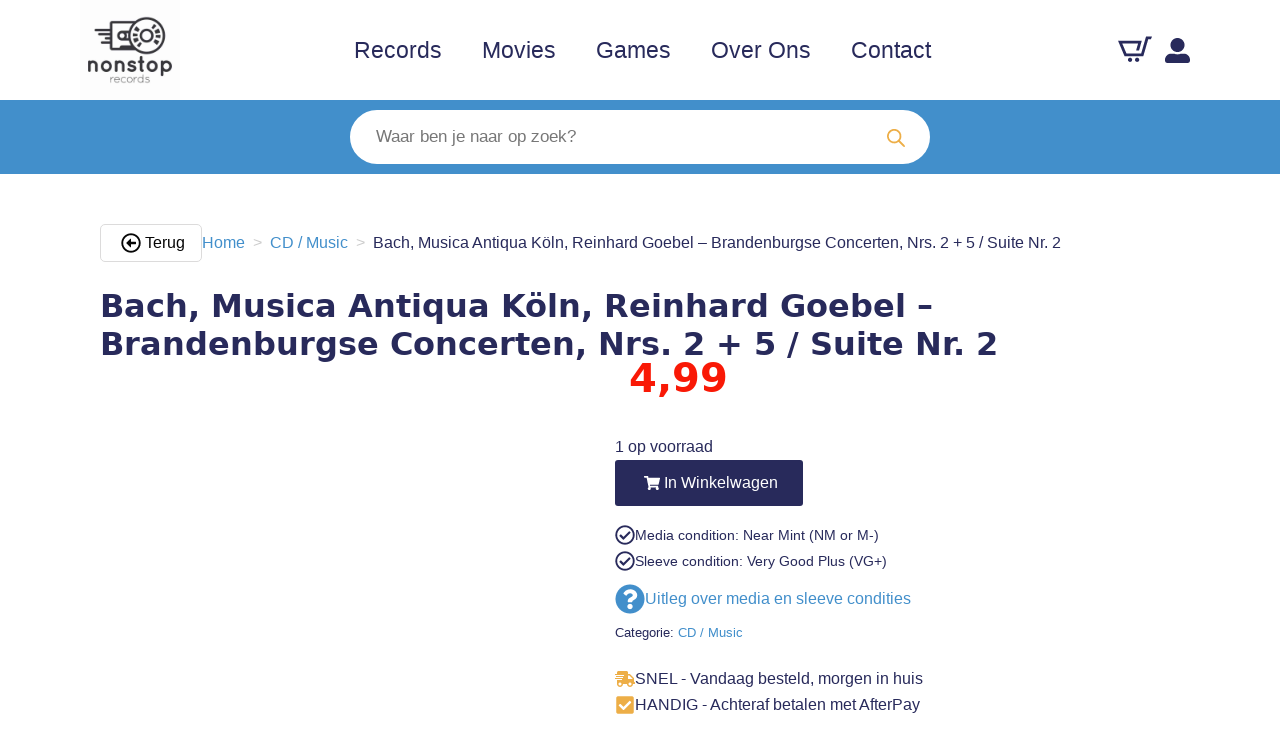

--- FILE ---
content_type: text/html; charset=UTF-8
request_url: https://nonstoprecords.nl/product/bach-musica-antiqua-koln-reinhard-goebel-brandenburgse-concerten-nrs-2-5-suite-nr-2/
body_size: 25333
content:
<!doctype html><html lang="nl-NL"><head><script data-no-optimize="1">var litespeed_docref=sessionStorage.getItem("litespeed_docref");litespeed_docref&&(Object.defineProperty(document,"referrer",{get:function(){return litespeed_docref}}),sessionStorage.removeItem("litespeed_docref"));</script> <meta charset="UTF-8"><meta name="viewport" content="width=device-width, initial-scale=1"><meta name='robots' content='index, follow, max-image-preview:large, max-snippet:-1, max-video-preview:-1' /><title>Bach, Musica Antiqua Köln, Reinhard Goebel - Brandenburgse Concerten, Nrs. 2 + 5 / Suite Nr. 2 - Nonstop Records</title><link rel="canonical" href="https://nonstoprecords.nl/product/bach-musica-antiqua-koln-reinhard-goebel-brandenburgse-concerten-nrs-2-5-suite-nr-2/" /><meta property="og:locale" content="nl_NL" /><meta property="og:type" content="article" /><meta property="og:title" content="Bach, Musica Antiqua Köln, Reinhard Goebel - Brandenburgse Concerten, Nrs. 2 + 5 / Suite Nr. 2 - Nonstop Records" /><meta property="og:description" content="Format: CD, Comp, RE, PDM Media Condition: Near Mint (NM or M-) Sleeve Condition: Very Good Plus (VG+) You have warranty on all our CDs. They will play fine! If not you get a refund. Mind you, we do not grade the jewel cases. Label: Deutsche Grammophon Country: Netherlands Released: 0 Genre: Classical Style: Baroque Tracklist: . Brandenburgse Concerten . Concert No. 2 [&hellip;]" /><meta property="og:url" content="https://nonstoprecords.nl/product/bach-musica-antiqua-koln-reinhard-goebel-brandenburgse-concerten-nrs-2-5-suite-nr-2/" /><meta property="og:site_name" content="Nonstop Records" /><meta property="article:publisher" content="https://www.facebook.com/people/Nonstop-Records/100083326269933/" /><meta property="article:modified_time" content="2026-01-23T13:39:57+00:00" /><meta property="og:image" content="https://nonstoprecords.nl/wp-content/uploads/2024/04/20607457-09736592663119dfc5ce9663119dfc5cea1714493919663119dfc5ced.jpeg" /><meta property="og:image:width" content="599" /><meta property="og:image:height" content="591" /><meta property="og:image:type" content="image/jpeg" /><meta name="twitter:card" content="summary_large_image" /><meta name="twitter:site" content="@RecordsNonstop" /> <script type="application/ld+json" class="yoast-schema-graph">{"@context":"https://schema.org","@graph":[{"@type":"WebPage","@id":"https://nonstoprecords.nl/product/bach-musica-antiqua-koln-reinhard-goebel-brandenburgse-concerten-nrs-2-5-suite-nr-2/","url":"https://nonstoprecords.nl/product/bach-musica-antiqua-koln-reinhard-goebel-brandenburgse-concerten-nrs-2-5-suite-nr-2/","name":"Bach, Musica Antiqua Köln, Reinhard Goebel - Brandenburgse Concerten, Nrs. 2 + 5 / Suite Nr. 2 - Nonstop Records","isPartOf":{"@id":"https://nonstoprecords.nl/#website"},"primaryImageOfPage":{"@id":"https://nonstoprecords.nl/product/bach-musica-antiqua-koln-reinhard-goebel-brandenburgse-concerten-nrs-2-5-suite-nr-2/#primaryimage"},"image":{"@id":"https://nonstoprecords.nl/product/bach-musica-antiqua-koln-reinhard-goebel-brandenburgse-concerten-nrs-2-5-suite-nr-2/#primaryimage"},"thumbnailUrl":"https://nonstoprecords.nl/wp-content/uploads/2024/04/20607457-09736592663119dfc5ce9663119dfc5cea1714493919663119dfc5ced.jpeg","datePublished":"2024-04-30T16:21:22+00:00","dateModified":"2026-01-23T13:39:57+00:00","breadcrumb":{"@id":"https://nonstoprecords.nl/product/bach-musica-antiqua-koln-reinhard-goebel-brandenburgse-concerten-nrs-2-5-suite-nr-2/#breadcrumb"},"inLanguage":"nl-NL","potentialAction":[{"@type":"ReadAction","target":["https://nonstoprecords.nl/product/bach-musica-antiqua-koln-reinhard-goebel-brandenburgse-concerten-nrs-2-5-suite-nr-2/"]}]},{"@type":"ImageObject","inLanguage":"nl-NL","@id":"https://nonstoprecords.nl/product/bach-musica-antiqua-koln-reinhard-goebel-brandenburgse-concerten-nrs-2-5-suite-nr-2/#primaryimage","url":"https://nonstoprecords.nl/wp-content/uploads/2024/04/20607457-09736592663119dfc5ce9663119dfc5cea1714493919663119dfc5ced.jpeg","contentUrl":"https://nonstoprecords.nl/wp-content/uploads/2024/04/20607457-09736592663119dfc5ce9663119dfc5cea1714493919663119dfc5ced.jpeg","width":599,"height":591},{"@type":"BreadcrumbList","@id":"https://nonstoprecords.nl/product/bach-musica-antiqua-koln-reinhard-goebel-brandenburgse-concerten-nrs-2-5-suite-nr-2/#breadcrumb","itemListElement":[{"@type":"ListItem","position":1,"name":"Home","item":"https://nonstoprecords.nl/"},{"@type":"ListItem","position":2,"name":"Home","item":"https://nonstoprecords.nl/"},{"@type":"ListItem","position":3,"name":"Bach, Musica Antiqua Köln, Reinhard Goebel &#8211; Brandenburgse Concerten, Nrs. 2 + 5 / Suite Nr. 2"}]},{"@type":"WebSite","@id":"https://nonstoprecords.nl/#website","url":"https://nonstoprecords.nl/","name":"Nonstop Records","description":"Waar het draait om de muziek!","publisher":{"@id":"https://nonstoprecords.nl/#organization"},"potentialAction":[{"@type":"SearchAction","target":{"@type":"EntryPoint","urlTemplate":"https://nonstoprecords.nl/?s={search_term_string}"},"query-input":{"@type":"PropertyValueSpecification","valueRequired":true,"valueName":"search_term_string"}}],"inLanguage":"nl-NL"},{"@type":"Organization","@id":"https://nonstoprecords.nl/#organization","name":"Nonstop Records","url":"https://nonstoprecords.nl/","logo":{"@type":"ImageObject","inLanguage":"nl-NL","@id":"https://nonstoprecords.nl/#/schema/logo/image/","url":"https://nonstoprecords.nl/wp-content/uploads/2023/08/logo.jpeg","contentUrl":"https://nonstoprecords.nl/wp-content/uploads/2023/08/logo.jpeg","width":500,"height":500,"caption":"Nonstop Records"},"image":{"@id":"https://nonstoprecords.nl/#/schema/logo/image/"},"sameAs":["https://www.facebook.com/people/Nonstop-Records/100083326269933/","https://x.com/RecordsNonstop","https://www.instagram.com/nonstop.records.nl/","https://www.youtube.com/channel/UCLcvLTWP89BsFX05pGgO2Uw"]}]}</script> <link rel='dns-prefetch' href='//www.googletagmanager.com' /><style id='wp-img-auto-sizes-contain-inline-css' type='text/css'>img:is([sizes=auto i],[sizes^="auto," i]){contain-intrinsic-size:3000px 1500px}
/*# sourceURL=wp-img-auto-sizes-contain-inline-css */</style><link data-optimized="2" rel="stylesheet" href="https://nonstoprecords.nl/wp-content/litespeed/css/2fb9bc2f1b94c9b136e609c4361c5796.css?ver=d0c5c" /><style id='yith-wcan-shortcodes-inline-css' type='text/css'>:root{
	--yith-wcan-filters_colors_titles: rgb(40,42,91);
	--yith-wcan-filters_colors_background: #FFFFFF;
	--yith-wcan-filters_colors_accent: rgb(65,142,202);
	--yith-wcan-filters_colors_accent_r: 65;
	--yith-wcan-filters_colors_accent_g: 142;
	--yith-wcan-filters_colors_accent_b: 202;
	--yith-wcan-color_swatches_border_radius: 100%;
	--yith-wcan-color_swatches_size: 30px;
	--yith-wcan-labels_style_background: #FFFFFF;
	--yith-wcan-labels_style_background_hover: rgb(65,142,202);
	--yith-wcan-labels_style_background_active: rgb(237,174,72);
	--yith-wcan-labels_style_text: rgb(40,42,91);
	--yith-wcan-labels_style_text_hover: #FFFFFF;
	--yith-wcan-labels_style_text_active: #FFFFFF;
	--yith-wcan-anchors_style_text: rgb(40,42,91);
	--yith-wcan-anchors_style_text_hover: rgb(65,142,202);
	--yith-wcan-anchors_style_text_active: rgb(237,174,72);
}
/*# sourceURL=yith-wcan-shortcodes-inline-css */</style> <script type="litespeed/javascript" data-src="https://nonstoprecords.nl/wp-includes/js/jquery/jquery.min.js" id="jquery-core-js"></script> <script id="wc-add-to-cart-js-extra" type="litespeed/javascript">var wc_add_to_cart_params={"ajax_url":"/wp-admin/admin-ajax.php","wc_ajax_url":"/?wc-ajax=%%endpoint%%","i18n_view_cart":"Bekijk winkelwagen","cart_url":"https://nonstoprecords.nl/cart/","is_cart":"","cart_redirect_after_add":"no"}</script> <script id="wc-single-product-js-extra" type="litespeed/javascript">var wc_single_product_params={"i18n_required_rating_text":"Selecteer een waardering","i18n_rating_options":["1 van de 5 sterren","2 van de 5 sterren","3 van de 5 sterren","4 van de 5 sterren","5 van de 5 sterren"],"i18n_product_gallery_trigger_text":"Afbeeldinggalerij in volledig scherm bekijken","review_rating_required":"yes","flexslider":{"rtl":!1,"animation":"slide","smoothHeight":!0,"directionNav":!1,"controlNav":"thumbnails","slideshow":!1,"animationSpeed":500,"animationLoop":!1,"allowOneSlide":!1},"zoom_enabled":"1","zoom_options":[],"photoswipe_enabled":"1","photoswipe_options":{"shareEl":!1,"closeOnScroll":!1,"history":!1,"hideAnimationDuration":0,"showAnimationDuration":0},"flexslider_enabled":"1"}</script> <script id="wc-cart-fragments-js-extra" type="litespeed/javascript">var wc_cart_fragments_params={"ajax_url":"/wp-admin/admin-ajax.php","wc_ajax_url":"/?wc-ajax=%%endpoint%%","cart_hash_key":"wc_cart_hash_20a5caf0757c714af8ff028a552bbf50","fragment_name":"wc_fragments_20a5caf0757c714af8ff028a552bbf50","request_timeout":"5000"}</script> 
 <script type="litespeed/javascript" data-src="https://www.googletagmanager.com/gtag/js?id=GT-5D4LPG63" id="google_gtagjs-js"></script> <script id="google_gtagjs-js-after" type="litespeed/javascript">window.dataLayer=window.dataLayer||[];function gtag(){dataLayer.push(arguments)}
gtag("set","linker",{"domains":["nonstoprecords.nl"]});gtag("js",new Date());gtag("set","developer_id.dZTNiMT",!0);gtag("config","GT-5D4LPG63");window._googlesitekit=window._googlesitekit||{};window._googlesitekit.throttledEvents=[];window._googlesitekit.gtagEvent=(name,data)=>{var key=JSON.stringify({name,data});if(!!window._googlesitekit.throttledEvents[key]){return}window._googlesitekit.throttledEvents[key]=!0;setTimeout(()=>{delete window._googlesitekit.throttledEvents[key]},5);gtag("event",name,{...data,event_source:"site-kit"})}</script> <meta name="generator" content="Site Kit by Google 1.171.0" /><meta name="socialmedia" content="aHR0cHM6Ly9ub25zdG9wcmVjb3Jkcy5ubC93cC1sb2dpbi5waHA="  /><link rel="alternate" hreflang="nl-NL" href="https://nonstoprecords.nl/product/bach-musica-antiqua-koln-reinhard-goebel-brandenburgse-concerten-nrs-2-5-suite-nr-2/"/><link rel="alternate" hreflang="en-GB" href="https://nonstoprecords.nl/en/product/bach-musica-antiqua-koln-reinhard-goebel-brandenburgse-concerten-nrs-2-5-suite-nr-2/"/><link rel="alternate" hreflang="nl" href="https://nonstoprecords.nl/product/bach-musica-antiqua-koln-reinhard-goebel-brandenburgse-concerten-nrs-2-5-suite-nr-2/"/><link rel="alternate" hreflang="en" href="https://nonstoprecords.nl/en/product/bach-musica-antiqua-koln-reinhard-goebel-brandenburgse-concerten-nrs-2-5-suite-nr-2/"/><style>.dgwt-wcas-ico-magnifier,.dgwt-wcas-ico-magnifier-handler{max-width:20px}.dgwt-wcas-search-wrapp{max-width:600px}.dgwt-wcas-search-wrapp .dgwt-wcas-sf-wrapp input[type=search].dgwt-wcas-search-input,.dgwt-wcas-search-wrapp .dgwt-wcas-sf-wrapp input[type=search].dgwt-wcas-search-input:hover,.dgwt-wcas-search-wrapp .dgwt-wcas-sf-wrapp input[type=search].dgwt-wcas-search-input:focus{background-color:#fff;color:#160000;border-color:#fff}.dgwt-wcas-sf-wrapp input[type=search].dgwt-wcas-search-input::placeholder{color:#160000;opacity:.3}.dgwt-wcas-sf-wrapp input[type=search].dgwt-wcas-search-input::-webkit-input-placeholder{color:#160000;opacity:.3}.dgwt-wcas-sf-wrapp input[type=search].dgwt-wcas-search-input:-moz-placeholder{color:#160000;opacity:.3}.dgwt-wcas-sf-wrapp input[type=search].dgwt-wcas-search-input::-moz-placeholder{color:#160000;opacity:.3}.dgwt-wcas-sf-wrapp input[type=search].dgwt-wcas-search-input:-ms-input-placeholder{color:#160000}.dgwt-wcas-no-submit.dgwt-wcas-search-wrapp .dgwt-wcas-ico-magnifier path,.dgwt-wcas-search-wrapp .dgwt-wcas-close path{fill:#160000}.dgwt-wcas-loader-circular-path{stroke:#160000}.dgwt-wcas-preloader{opacity:.6}.dgwt-wcas-search-wrapp .dgwt-wcas-sf-wrapp .dgwt-wcas-search-submit::before{}.dgwt-wcas-search-wrapp .dgwt-wcas-sf-wrapp .dgwt-wcas-search-submit:hover::before,.dgwt-wcas-search-wrapp .dgwt-wcas-sf-wrapp .dgwt-wcas-search-submit:focus::before{}.dgwt-wcas-search-wrapp .dgwt-wcas-sf-wrapp .dgwt-wcas-search-submit,.dgwt-wcas-om-bar .dgwt-wcas-om-return{color:#edae47}.dgwt-wcas-search-wrapp .dgwt-wcas-ico-magnifier,.dgwt-wcas-search-wrapp .dgwt-wcas-sf-wrapp .dgwt-wcas-search-submit svg path,.dgwt-wcas-om-bar .dgwt-wcas-om-return svg path{fill:#edae47}</style><noscript><style>.woocommerce-product-gallery{ opacity: 1 !important; }</style></noscript><style class="wpcode-css-snippet">.manage-templates {
    display: none;
}</style><link rel="icon" href="https://nonstoprecords.nl/wp-content/uploads/2023/10/cropped-NSRfavicon-32x32.png" sizes="32x32" /><link rel="icon" href="https://nonstoprecords.nl/wp-content/uploads/2023/10/cropped-NSRfavicon-192x192.png" sizes="192x192" /><link rel="apple-touch-icon" href="https://nonstoprecords.nl/wp-content/uploads/2023/10/cropped-NSRfavicon-180x180.png" /><meta name="msapplication-TileImage" content="https://nonstoprecords.nl/wp-content/uploads/2023/10/cropped-NSRfavicon-270x270.png" /><style type="text/css" id="wp-custom-css">p#billing_address_2_field {
    display: none!important;
}

/* price subs*/
p.price.price--stackable  sup { 
	font-size: 65%!important;
	left:-6px;
	top:-10px;
	
} 

.woocommerce-loop-product__title ~ * sup{ 
	font-size: 65%!important;
	left:-2px;
	top:-8px;
	
} 
/* reset default*/

sup {
	font-size: 100%;
	top: 0;
}
/* order image*/
img.alignleft {
    float: left;
    margin-right: 10px;
}</style></head><body class="wp-singular product-template-default single single-product postid-144229 wp-theme-breakdance-zero breakdance theme-breakdance-zero woocommerce woocommerce-page woocommerce-no-js translatepress-nl_NL yith-wcan-pro filters-in-modal"><header class="bde-header-builder-99983-100 bde-header-builder bde-header-builder--sticky-scroll-slide" data-sticky-reveal-on-scroll-up="yes"><div class="bde-header-builder__container"><div class="bde-div-99983-160 bde-div"><div class="bde-image-99983-102 bde-image"><figure class="breakdance-image breakdance-image--102162"><div class="breakdance-image-container"><div class="breakdance-image-clip"><a class="breakdance-image-link breakdance-image-link--url" href="https://nonstoprecords.nl/" target="_self" rel="noopener" data-sub-html="" data-lg-size="-"><img data-lazyloaded="1" src="[data-uri]" class="breakdance-image-object" data-src="https://nonstoprecords.nl/wp-content/uploads/2023/08/logo.jpeg" width="500" height="500" data-srcset="https://nonstoprecords.nl/wp-content/uploads/2023/08/logo.jpeg 500w, https://nonstoprecords.nl/wp-content/uploads/2023/08/logo-12x12.jpeg 12w, https://nonstoprecords.nl/wp-content/uploads/2023/08/logo-433x433.jpeg 433w, https://nonstoprecords.nl/wp-content/uploads/2023/08/logo-100x100.jpeg 100w, https://nonstoprecords.nl/wp-content/uploads/2023/08/logo-64x64.jpeg 64w" data-sizes="(max-width: 500px) 100vw, 500px"></a></div></div></figure></div><div class="bde-menu-99983-105 bde-menu"><nav class="breakdance-menu breakdance-menu--collapse    ">
<button class="breakdance-menu-toggle breakdance-menu-toggle--squeeze" type="button" aria-label="Open Menu" aria-expanded="false" aria-controls="menu-105">
<span class="breakdance-menu-toggle-icon">
<span class="breakdance-menu-toggle-lines"></span>
</span>
</button><ul class="breakdance-menu-list" id="menu-105"><li class="breakdance-menu-item-99983-153 breakdance-menu-item">
<a class="breakdance-link breakdance-menu-link" href="https://nonstoprecords.nl/" target="_self" data-type="url"  >
Records
</a></li><li class="breakdance-menu-item-99983-158 breakdance-menu-item">
<a class="breakdance-link breakdance-menu-link" href="https://nonstoprecords.nl/movies" target="_self" data-type="url"  >
Movies
</a></li><li class="breakdance-menu-item-99983-159 breakdance-menu-item">
<a class="breakdance-link breakdance-menu-link" href="https://nonstoprecords.nl/games" target="_self" data-type="url"  >
Games
</a></li><li class="breakdance-menu-item-99983-106 breakdance-menu-item">
<a class="breakdance-link breakdance-menu-link" href="https://nonstoprecords.nl/over-ons/" target="_self" data-type="url"  >
Over Ons
</a></li><li class="breakdance-menu-item-99983-115 breakdance-menu-item">
<a class="breakdance-link breakdance-menu-link" href="https://nonstoprecords.nl/contact/" target="_self" data-type="url"  >
Contact
</a></li></ul></nav></div><div class="bde-shortcode-99983-116 bde-shortcode"><div class="trp_language_switcher_shortcode"><div class="trp-language-switcher trp-language-switcher-container" data-no-translation ><div class="trp-ls-shortcode-current-language">
<a href="#" class="trp-ls-shortcode-disabled-language trp-ls-disabled-language" title="Nederlands" onclick="event.preventDefault()">
<img data-lazyloaded="1" src="[data-uri]" class="trp-flag-image" data-src="https://nonstoprecords.nl/wp-content/plugins/translatepress-multilingual/assets/images/flags/nl_NL.png" width="18" height="12" alt="nl_NL" title="Nederlands"> 		</a></div><div class="trp-ls-shortcode-language">
<a href="#" class="trp-ls-shortcode-disabled-language trp-ls-disabled-language"  title="Nederlands" onclick="event.preventDefault()">
<img data-lazyloaded="1" src="[data-uri]" class="trp-flag-image" data-src="https://nonstoprecords.nl/wp-content/plugins/translatepress-multilingual/assets/images/flags/nl_NL.png" width="18" height="12" alt="nl_NL" title="Nederlands"> 		</a>
<a href="https://nonstoprecords.nl/en/product/bach-musica-antiqua-koln-reinhard-goebel-brandenburgse-concerten-nrs-2-5-suite-nr-2/" title="English (UK)">
<img data-lazyloaded="1" src="[data-uri]" class="trp-flag-image" data-src="https://nonstoprecords.nl/wp-content/plugins/translatepress-multilingual/assets/images/flags/en_GB.png" width="18" height="12" alt="en_GB" title="English (UK)">         </a></div> <script type="application/javascript">// need to have the same with set from JS on both divs. Otherwise it can push stuff around in HTML
        var trp_ls_shortcodes = document.querySelectorAll('.trp_language_switcher_shortcode .trp-language-switcher');
        if ( trp_ls_shortcodes.length > 0) {
            // get the last language switcher added
            var trp_el = trp_ls_shortcodes[trp_ls_shortcodes.length - 1];

            var trp_shortcode_language_item = trp_el.querySelector( '.trp-ls-shortcode-language' )
            // set width
            var trp_ls_shortcode_width                                               = trp_shortcode_language_item.offsetWidth + 16;
            trp_shortcode_language_item.style.width                                  = trp_ls_shortcode_width + 'px';
            trp_el.querySelector( '.trp-ls-shortcode-current-language' ).style.width = trp_ls_shortcode_width + 'px';

            // We're putting this on display: none after we have its width.
            trp_shortcode_language_item.style.display = 'none';
        }</script> </div></div></div><div class="bde-div-99983-157 bde-div"><div class="bde-mini-cart-99983-114 bde-mini-cart breakdance-woocommerce">
<a class="bde-mini-cart-toggle" href="https://nonstoprecords.nl/cart/" aria-label="Bekijk winkelwagen" ="">
<span class="bde-mini-cart-toggle__subtotal" data-count='0'><span class="woocommerce-Price-amount amount"><bdi><span class="woocommerce-Price-currencySymbol">&euro;</span>&nbsp;0,00</bdi></span></span>
<span class="bde-mini-cart-toggle__icon"></span>
<span class="bde-mini-cart-toggle__counter" data-count='0'>0</span>
</a><div class="bde-mini-cart-offcanvas bde-mini-cart-offcanvas--dropdown bde-mini-cart-offcanvas--primary-cart bde-mini-cart-offcanvas--left"><div class="bde-mini-cart-offcanvas-body"><div class="bde-mini-cart-offcanvas-topbar"><p class="bde-mini-cart-offcanvas-title bde-h6">Winkelwagen</p>
<button class="bde-mini-cart-offcanvas__close-button">×</button></div><div class="widget_shopping_cart_content"><p class="woocommerce-mini-cart__empty-message">Geen producten in de winkelwagen.</p></div><a class="bde-mini-cart-continue-link" href="https://nonstoprecords.nl/">
Verder winkelen                </a></div><span class="bde-mini-cart-offcanvas-overlay"></span></div></div><div class="bde-icon-99983-155 bde-icon">
<a class="breakdance-link bde-icon-icon breakdance-icon-atom" href="https://nonstoprecords.nl/my-account/" target="_self" data-type="url"  >
<svg xmlns="http://www.w3.org/2000/svg" viewBox="0 0 512 512"><path d="M256 288c79.5 0 144-64.5 144-144S335.5 0 256 0 112 64.5 112 144s64.5 144 144 144zm128 32h-55.1c-22.2 10.2-46.9 16-72.9 16s-50.6-5.8-72.9-16H128C57.3 320 0 377.3 0 448v16c0 26.5 21.5 48 48 48h416c26.5 0 48-21.5 48-48v-16c0-70.7-57.3-128-128-128z"/></svg>
</a></div></div></div></div></header><section class="bde-section-99983-161 bde-section"><div class="section-container"><div class="bde-div-99983-156 bde-div"><div class="bde-shortcode-99983-147 bde-shortcode"><div  class="dgwt-wcas-search-wrapp dgwt-wcas-has-submit woocommerce dgwt-wcas-style-pirx js-dgwt-wcas-layout-classic dgwt-wcas-layout-classic js-dgwt-wcas-mobile-overlay-enabled dgwt-wcas-search-darkoverl-mounted js-dgwt-wcas-search-darkoverl-mounted"><form class="dgwt-wcas-search-form" role="search" action="https://nonstoprecords.nl/" method="get"><div class="dgwt-wcas-sf-wrapp">
<label class="screen-reader-text"
for="dgwt-wcas-search-input-1">Producten zoeken</label><input id="dgwt-wcas-search-input-1"
type="search"
class="dgwt-wcas-search-input"
name="s"
value=""
placeholder="Waar ben je naar op zoek?"
autocomplete="off"
/><div class="dgwt-wcas-preloader"></div><div class="dgwt-wcas-voice-search"></div><button type="submit"
aria-label="Zoeken"
class="dgwt-wcas-search-submit">				<svg class="dgwt-wcas-ico-magnifier" xmlns="http://www.w3.org/2000/svg" width="18" height="18" viewBox="0 0 18 18">
<path  d=" M 16.722523,17.901412 C 16.572585,17.825208 15.36088,16.670476 14.029846,15.33534 L 11.609782,12.907819 11.01926,13.29667 C 8.7613237,14.783493 5.6172703,14.768302 3.332423,13.259528 -0.07366363,11.010358 -1.0146502,6.5989684 1.1898146,3.2148776
1.5505179,2.6611594 2.4056498,1.7447266 2.9644271,1.3130497 3.4423015,0.94387379 4.3921825,0.48568469 5.1732652,0.2475835 5.886299,0.03022609 6.1341883,0 7.2037391,0 8.2732897,0 8.521179,0.03022609 9.234213,0.2475835 c 0.781083,0.23810119 1.730962,0.69629029 2.208837,1.0654662
0.532501,0.4113763 1.39922,1.3400096 1.760153,1.8858877 1.520655,2.2998531 1.599025,5.3023778 0.199549,7.6451086 -0.208076,0.348322 -0.393306,0.668209 -0.411622,0.710863 -0.01831,0.04265 1.065556,1.18264 2.408603,2.533307 1.343046,1.350666 2.486621,2.574792 2.541278,2.720279 0.282475,0.7519
-0.503089,1.456506 -1.218488,1.092917 z M 8.4027892,12.475062 C 9.434946,12.25579 10.131043,11.855461 10.99416,10.984753 11.554519,10.419467 11.842507,10.042366 12.062078,9.5863882 12.794223,8.0659672 12.793657,6.2652398 12.060578,4.756293 11.680383,3.9737304 10.453587,2.7178427
9.730569,2.3710306 8.6921295,1.8729196 8.3992147,1.807606 7.2037567,1.807606 6.0082984,1.807606 5.7153841,1.87292 4.6769446,2.3710306 3.9539263,2.7178427 2.7271301,3.9737304 2.3469352,4.756293 1.6138384,6.2652398 1.6132726,8.0659672 2.3454252,9.5863882 c 0.4167354,0.8654208 1.5978784,2.0575608
2.4443766,2.4671358 1.0971012,0.530827 2.3890403,0.681561 3.6130134,0.421538 z
"/>
</svg>
</button>
<input type="hidden" name="post_type" value="product"/>
<input type="hidden" name="dgwt_wcas" value="1"/></div></form></div></div></div></div></section><section class="bde-section-100051-100 bde-section"><div class="section-container"><div class="bde-div-100051-122 bde-div"><div class="bde-div-100051-120 bde-div"><div class="bde-button-100051-121 bde-button">
<a class="breakdance-link button-atom button-atom--custom bde-button__button" href="javascript:history.go(-1)" target="_self" data-type="url"  >
<span class="button-atom__text">Terug</span>
</a></div></div><div class="bde-woo-breadcrumb-100051-114 bde-woo-breadcrumb breakdance-woocommerce"><nav class="woocommerce-breadcrumb" aria-label="Breadcrumb"><a href="https://nonstoprecords.nl">Home</a><div class="bde-woo-breadcrumb_delimiter"></div><a href="https://nonstoprecords.nl/product-category/cd-music/">CD / Music</a><div class="bde-woo-breadcrumb_delimiter"></div>Bach, Musica Antiqua Köln, Reinhard Goebel &#8211; Brandenburgse Concerten, Nrs. 2 + 5 / Suite Nr. 2</nav></div></div><div class="bde-productbuilder-100051-101 bde-productbuilder breakdance-woocommerce"><div class="woocommerce-notices-wrapper"></div><div id="product-144229" class="product type-product post-144229 status-publish last instock product_cat-cd-music has-post-thumbnail shipping-taxable purchasable product-type-simple"><h1 class="bde-heading-100051-106 bde-heading bde-wooproducttitle breakdance-woocommerce product_title">Bach, Musica Antiqua Köln, Reinhard Goebel &#8211; Brandenburgse Concerten, Nrs. 2 + 5 / Suite Nr. 2</h1><div class="bde-columns-100051-102 bde-columns"><div class="bde-column-100051-103 bde-column"><div class="bde-wooproductimages-100051-104 bde-wooproductimages breakdance-woocommerce"><div class="woocommerce-product-gallery woocommerce-product-gallery--with-images woocommerce-product-gallery--columns-4 images" data-columns="4" style="opacity: 0; transition: opacity .25s ease-in-out;"><div class="woocommerce-product-gallery__wrapper"><div data-thumb="https://nonstoprecords.nl/wp-content/uploads/2024/04/20607457-09736592663119dfc5ce9663119dfc5cea1714493919663119dfc5ced-433x433.jpeg" data-thumb-alt="Bach, Musica Antiqua Köln, Reinhard Goebel - Brandenburgse Concerten, Nrs. 2 + 5 / Suite Nr. 2" data-thumb-srcset="https://nonstoprecords.nl/wp-content/uploads/2024/04/20607457-09736592663119dfc5ce9663119dfc5cea1714493919663119dfc5ced-433x433.jpeg 433w, https://nonstoprecords.nl/wp-content/uploads/2024/04/20607457-09736592663119dfc5ce9663119dfc5cea1714493919663119dfc5ced-12x12.jpeg 12w, https://nonstoprecords.nl/wp-content/uploads/2024/04/20607457-09736592663119dfc5ce9663119dfc5cea1714493919663119dfc5ced-100x100.jpeg 100w, https://nonstoprecords.nl/wp-content/uploads/2024/04/20607457-09736592663119dfc5ce9663119dfc5cea1714493919663119dfc5ced-64x63.jpeg 64w"  data-thumb-sizes="(max-width: 300px) 100vw, 300px" class="woocommerce-product-gallery__image"><a href="https://nonstoprecords.nl/wp-content/uploads/2024/04/20607457-09736592663119dfc5ce9663119dfc5cea1714493919663119dfc5ced.jpeg"><img width="599" height="591" src="https://nonstoprecords.nl/wp-content/uploads/2024/04/20607457-09736592663119dfc5ce9663119dfc5cea1714493919663119dfc5ced.jpeg" class="wp-post-image" alt="Bach, Musica Antiqua Köln, Reinhard Goebel - Brandenburgse Concerten, Nrs. 2 + 5 / Suite Nr. 2" data-caption="" data-src="https://nonstoprecords.nl/wp-content/uploads/2024/04/20607457-09736592663119dfc5ce9663119dfc5cea1714493919663119dfc5ced.jpeg" data-large_image="https://nonstoprecords.nl/wp-content/uploads/2024/04/20607457-09736592663119dfc5ce9663119dfc5cea1714493919663119dfc5ced.jpeg" data-large_image_width="599" data-large_image_height="591" decoding="async" loading="lazy" srcset="https://nonstoprecords.nl/wp-content/uploads/2024/04/20607457-09736592663119dfc5ce9663119dfc5cea1714493919663119dfc5ced.jpeg 599w, https://nonstoprecords.nl/wp-content/uploads/2024/04/20607457-09736592663119dfc5ce9663119dfc5cea1714493919663119dfc5ced-12x12.jpeg 12w, https://nonstoprecords.nl/wp-content/uploads/2024/04/20607457-09736592663119dfc5ce9663119dfc5cea1714493919663119dfc5ced-100x100.jpeg 100w, https://nonstoprecords.nl/wp-content/uploads/2024/04/20607457-09736592663119dfc5ce9663119dfc5cea1714493919663119dfc5ced-64x63.jpeg 64w" sizes="auto, (max-width: 599px) 100vw, 599px" /></a></div><div data-thumb="https://nonstoprecords.nl/wp-content/uploads/2024/04/20607457-19870824663119e10276d663119e10276e1714493921663119e102772-433x433.jpeg" data-thumb-alt="Bach, Musica Antiqua Köln, Reinhard Goebel - Brandenburgse Concerten, Nrs. 2 + 5 / Suite Nr. 2 - Afbeelding 2" data-thumb-srcset="https://nonstoprecords.nl/wp-content/uploads/2024/04/20607457-19870824663119e10276d663119e10276e1714493921663119e102772-433x433.jpeg 433w, https://nonstoprecords.nl/wp-content/uploads/2024/04/20607457-19870824663119e10276d663119e10276e1714493921663119e102772-100x100.jpeg 100w"  data-thumb-sizes="(max-width: 300px) 100vw, 300px" class="woocommerce-product-gallery__image"><a href="https://nonstoprecords.nl/wp-content/uploads/2024/04/20607457-19870824663119e10276d663119e10276e1714493921663119e102772.jpeg"><img width="600" height="514" src="https://nonstoprecords.nl/wp-content/uploads/2024/04/20607457-19870824663119e10276d663119e10276e1714493921663119e102772.jpeg" class="" alt="Bach, Musica Antiqua Köln, Reinhard Goebel - Brandenburgse Concerten, Nrs. 2 + 5 / Suite Nr. 2 - Afbeelding 2" data-caption="" data-src="https://nonstoprecords.nl/wp-content/uploads/2024/04/20607457-19870824663119e10276d663119e10276e1714493921663119e102772.jpeg" data-large_image="https://nonstoprecords.nl/wp-content/uploads/2024/04/20607457-19870824663119e10276d663119e10276e1714493921663119e102772.jpeg" data-large_image_width="600" data-large_image_height="514" decoding="async" loading="lazy" srcset="https://nonstoprecords.nl/wp-content/uploads/2024/04/20607457-19870824663119e10276d663119e10276e1714493921663119e102772.jpeg 600w, https://nonstoprecords.nl/wp-content/uploads/2024/04/20607457-19870824663119e10276d663119e10276e1714493921663119e102772-14x12.jpeg 14w, https://nonstoprecords.nl/wp-content/uploads/2024/04/20607457-19870824663119e10276d663119e10276e1714493921663119e102772-64x55.jpeg 64w" sizes="auto, (max-width: 600px) 100vw, 600px" /></a></div><div data-thumb="https://nonstoprecords.nl/wp-content/uploads/2024/04/20607457-2232608663119e21ffbd663119e21ffbe1714493922663119e21ffc1-433x433.jpeg" data-thumb-alt="Bach, Musica Antiqua Köln, Reinhard Goebel - Brandenburgse Concerten, Nrs. 2 + 5 / Suite Nr. 2 - Afbeelding 3" data-thumb-srcset="https://nonstoprecords.nl/wp-content/uploads/2024/04/20607457-2232608663119e21ffbd663119e21ffbe1714493922663119e21ffc1-433x433.jpeg 433w, https://nonstoprecords.nl/wp-content/uploads/2024/04/20607457-2232608663119e21ffbd663119e21ffbe1714493922663119e21ffc1-12x12.jpeg 12w, https://nonstoprecords.nl/wp-content/uploads/2024/04/20607457-2232608663119e21ffbd663119e21ffbe1714493922663119e21ffc1-100x100.jpeg 100w, https://nonstoprecords.nl/wp-content/uploads/2024/04/20607457-2232608663119e21ffbd663119e21ffbe1714493922663119e21ffc1-64x63.jpeg 64w"  data-thumb-sizes="(max-width: 300px) 100vw, 300px" class="woocommerce-product-gallery__image"><a href="https://nonstoprecords.nl/wp-content/uploads/2024/04/20607457-2232608663119e21ffbd663119e21ffbe1714493922663119e21ffc1.jpeg"><img width="599" height="587" src="https://nonstoprecords.nl/wp-content/uploads/2024/04/20607457-2232608663119e21ffbd663119e21ffbe1714493922663119e21ffc1.jpeg" class="" alt="Bach, Musica Antiqua Köln, Reinhard Goebel - Brandenburgse Concerten, Nrs. 2 + 5 / Suite Nr. 2 - Afbeelding 3" data-caption="" data-src="https://nonstoprecords.nl/wp-content/uploads/2024/04/20607457-2232608663119e21ffbd663119e21ffbe1714493922663119e21ffc1.jpeg" data-large_image="https://nonstoprecords.nl/wp-content/uploads/2024/04/20607457-2232608663119e21ffbd663119e21ffbe1714493922663119e21ffc1.jpeg" data-large_image_width="599" data-large_image_height="587" decoding="async" loading="lazy" srcset="https://nonstoprecords.nl/wp-content/uploads/2024/04/20607457-2232608663119e21ffbd663119e21ffbe1714493922663119e21ffc1.jpeg 599w, https://nonstoprecords.nl/wp-content/uploads/2024/04/20607457-2232608663119e21ffbd663119e21ffbe1714493922663119e21ffc1-12x12.jpeg 12w, https://nonstoprecords.nl/wp-content/uploads/2024/04/20607457-2232608663119e21ffbd663119e21ffbe1714493922663119e21ffc1-64x63.jpeg 64w" sizes="auto, (max-width: 599px) 100vw, 599px" /></a></div></div></div></div></div><div class="bde-column-100051-105 bde-column"><div class="bde-wooproductrating-100051-107 bde-wooproductrating breakdance-woocommerce"></div><div class="bde-wooproductprice-100051-108 bde-wooproductprice breakdance-woocommerce"><p class="price price--stackable"><span class="woocommerce-Price-amount amount"><bdi><span class="woocommerce-Price-currencySymbol">&euro;</span>&nbsp;4,99</bdi></span></p></div><div class="bde-rich-text-100051-109 bde-rich-text bde-wooproductexcerpt breakdance-woocommerce breakdance-rich-text-styles"></div><div class="bde-wooproductcartbutton-100051-110 bde-wooproductcartbutton breakdance-woocommerce"><p class="stock in-stock">1 op voorraad</p><form class="cart" action="https://nonstoprecords.nl/product/bach-musica-antiqua-koln-reinhard-goebel-brandenburgse-concerten-nrs-2-5-suite-nr-2/" method="post" enctype='multipart/form-data'><div class="quantity quantity--hidden">
<label class="screen-reader-text" for="quantity_697b7e993f6e5">Bach, Musica Antiqua Köln, Reinhard Goebel - Brandenburgse Concerten, Nrs. 2 + 5 / Suite Nr. 2 aantal</label>
<input
type="hidden"
id="quantity_697b7e993f6e5"
class="input-text qty text"
name="quantity"
value="1"
aria-label="Productaantal"
min="1"
max="1"
step="1"
placeholder=""
inputmode="numeric"
autocomplete="off"
/></div><button type="submit" name="add-to-cart" value="144229" class="single_add_to_cart_button button alt">In winkelwagen</button></form></div><div class="bde-icon-list-100051-179 bde-icon-list"><ul><li><div class='bde-icon-list__item-wrapper'>
<span class='bde-icon-list__icon'>
<svg xmlns="http://www.w3.org/2000/svg" viewBox="0 0 512 512"><path d="M256 8C119.033 8 8 119.033 8 256s111.033 248 248 248 248-111.033 248-248S392.967 8 256 8zm0 48c110.532 0 200 89.451 200 200 0 110.532-89.451 200-200 200-110.532 0-200-89.451-200-200 0-110.532 89.451-200 200-200m140.204 130.267l-22.536-22.718c-4.667-4.705-12.265-4.736-16.97-.068L215.346 303.697l-59.792-60.277c-4.667-4.705-12.265-4.736-16.97-.069l-22.719 22.536c-4.705 4.667-4.736 12.265-.068 16.971l90.781 91.516c4.667 4.705 12.265 4.736 16.97.068l172.589-171.204c4.704-4.668 4.734-12.266.067-16.971z"/></svg>
</span>
<span class='bde-icon-list__text' >
Media condition: Near Mint (NM or M-)
</span></div></li><li><div class='bde-icon-list__item-wrapper'>
<span class='bde-icon-list__icon'>
<svg xmlns="http://www.w3.org/2000/svg" viewBox="0 0 512 512"><path d="M256 8C119.033 8 8 119.033 8 256s111.033 248 248 248 248-111.033 248-248S392.967 8 256 8zm0 48c110.532 0 200 89.451 200 200 0 110.532-89.451 200-200 200-110.532 0-200-89.451-200-200 0-110.532 89.451-200 200-200m140.204 130.267l-22.536-22.718c-4.667-4.705-12.265-4.736-16.97-.068L215.346 303.697l-59.792-60.277c-4.667-4.705-12.265-4.736-16.97-.069l-22.719 22.536c-4.705 4.667-4.736 12.265-.068 16.971l90.781 91.516c4.667 4.705 12.265 4.736 16.97.068l172.589-171.204c4.704-4.668 4.734-12.266.067-16.971z"/></svg>
</span>
<span class='bde-icon-list__text' >
Sleeve condition: Very Good Plus (VG+)
</span></div></li></ul></div><a class="bde-container-link-100051-173 bde-container-link breakdance-link" href="#" target="_self" data-type="action" data-action="{&quot;type&quot;:&quot;popup&quot;,&quot;popupOptions&quot;:{&quot;popupId&quot;:&quot;100857&quot;,&quot;popupAction&quot;:&quot;open&quot;}}"><div class="bde-div-100051-177 bde-div"><div class="bde-icon-100051-174 bde-icon condition_hover"><div class="bde-icon-icon breakdance-icon-atom" >
<svg xmlns="http://www.w3.org/2000/svg" viewBox="0 0 512 512"><path d="M504 256c0 136.997-111.043 248-248 248S8 392.997 8 256C8 119.083 119.043 8 256 8s248 111.083 248 248zM262.655 90c-54.497 0-89.255 22.957-116.549 63.758-3.536 5.286-2.353 12.415 2.715 16.258l34.699 26.31c5.205 3.947 12.621 3.008 16.665-2.122 17.864-22.658 30.113-35.797 57.303-35.797 20.429 0 45.698 13.148 45.698 32.958 0 14.976-12.363 22.667-32.534 33.976C247.128 238.528 216 254.941 216 296v4c0 6.627 5.373 12 12 12h56c6.627 0 12-5.373 12-12v-1.333c0-28.462 83.186-29.647 83.186-106.667 0-58.002-60.165-102-116.531-102zM256 338c-25.365 0-46 20.635-46 46 0 25.364 20.635 46 46 46s46-20.636 46-46c0-25.365-20.635-46-46-46z"/></svg></div></div><div class="bde-text-100051-175 bde-text condition_hover">
Uitleg over media en sleeve condities</div></div></a><div class="bde-wooproductmeta-100051-111 bde-wooproductmeta breakdance-woocommerce"><div class="product_meta">
<span class="sku_wrapper">Artikelnummer: <span class="sku">3033160885</span></span>
<span class="posted_in">Categorie: <a href="https://nonstoprecords.nl/product-category/cd-music/" rel="tag">CD / Music</a></span></div></div><div class="bde-woo-shop-filters-100051-171 bde-woo-shop-filters"><div class='breakdance-woocommerce'></div></div><div class="bde-icon-list-100051-119 bde-icon-list"><ul><li><div class='bde-icon-list__item-wrapper'>
<span class='bde-icon-list__icon'>
<svg xmlns="http://www.w3.org/2000/svg" viewBox="0 0 640 512"><path d="M624 352h-16V243.9c0-12.7-5.1-24.9-14.1-33.9L494 110.1c-9-9-21.2-14.1-33.9-14.1H416V48c0-26.5-21.5-48-48-48H112C85.5 0 64 21.5 64 48v48H8c-4.4 0-8 3.6-8 8v16c0 4.4 3.6 8 8 8h272c4.4 0 8 3.6 8 8v16c0 4.4-3.6 8-8 8H40c-4.4 0-8 3.6-8 8v16c0 4.4 3.6 8 8 8h208c4.4 0 8 3.6 8 8v16c0 4.4-3.6 8-8 8H8c-4.4 0-8 3.6-8 8v16c0 4.4 3.6 8 8 8h208c4.4 0 8 3.6 8 8v16c0 4.4-3.6 8-8 8H64v128c0 53 43 96 96 96s96-43 96-96h128c0 53 43 96 96 96s96-43 96-96h48c8.8 0 16-7.2 16-16v-32c0-8.8-7.2-16-16-16zM160 464c-26.5 0-48-21.5-48-48s21.5-48 48-48 48 21.5 48 48-21.5 48-48 48zm320 0c-26.5 0-48-21.5-48-48s21.5-48 48-48 48 21.5 48 48-21.5 48-48 48zm80-208H416V144h44.1l99.9 99.9V256z"/></svg>
</span>
<span class='bde-icon-list__text' >
SNEL - Vandaag besteld, morgen in huis        
</span></div></li><li><div class='bde-icon-list__item-wrapper'>
<span class='bde-icon-list__icon'>
<svg xmlns="http://www.w3.org/2000/svg" viewBox="0 0 448 512"><path d="M400 480H48c-26.51 0-48-21.49-48-48V80c0-26.51 21.49-48 48-48h352c26.51 0 48 21.49 48 48v352c0 26.51-21.49 48-48 48zm-204.686-98.059l184-184c6.248-6.248 6.248-16.379 0-22.627l-22.627-22.627c-6.248-6.248-16.379-6.249-22.628 0L184 302.745l-70.059-70.059c-6.248-6.248-16.379-6.248-22.628 0l-22.627 22.627c-6.248 6.248-6.248 16.379 0 22.627l104 104c6.249 6.25 16.379 6.25 22.628.001z"/></svg>
</span>
<span class='bde-icon-list__text' >
HANDIG - Achteraf betalen met AfterPay
</span></div></li><li><div class='bde-icon-list__item-wrapper'>
<span class='bde-icon-list__icon'>
<svg xmlns="http://www.w3.org/2000/svg" viewBox="0 0 320 512"><path d="M302.189 329.126H196.105l55.831 135.993c3.889 9.428-.555 19.999-9.444 23.999l-49.165 21.427c-9.165 4-19.443-.571-23.332-9.714l-53.053-129.136-86.664 89.138C18.729 472.71 0 463.554 0 447.977V18.299C0 1.899 19.921-6.096 30.277 5.443l284.412 292.542c11.472 11.179 3.007 31.141-12.5 31.141z"/></svg>
</span>
<span class='bde-icon-list__text' >
CLICK & COLLECT - Haal je bestelling gratis af
</span></div></li><li><div class='bde-icon-list__item-wrapper'>
<span class='bde-icon-list__icon'>
<svg xmlns="http://www.w3.org/2000/svg" id="icon-coin-euro" viewBox="0 0 32 32">
<path d="M15 2c-8.284 0-15 6.716-15 15s6.716 15 15 15c8.284 0 15-6.716 15-15s-6.716-15-15-15zM15 29c-6.627 0-12-5.373-12-12s5.373-12 12-12c6.627 0 12 5.373 12 12s-5.373 12-12 12z"/>
<path d="M20.963 20.136c-0.477-0.278-1.089-0.116-1.367 0.362-0.539 0.927-1.534 1.503-2.596 1.503h-4c-1.304 0-2.415-0.836-2.828-2h4.828c0.552 0 1-0.448 1-1s-0.448-1-1-1h-5v-2h5c0.552 0 1-0.448 1-1s-0.448-1-1-1h-4.828c0.413-1.164 1.524-2 2.828-2h4c1.062 0 2.057 0.576 2.596 1.503 0.278 0.477 0.89 0.639 1.367 0.361s0.639-0.89 0.361-1.367c-0.896-1.54-2.553-2.497-4.325-2.497h-4c-2.415 0-4.435 1.72-4.899 4h-1.101c-0.552 0-1 0.448-1 1s0.448 1 1 1h1v2h-1c-0.552 0-1 0.448-1 1s0.448 1 1 1h1.101c0.465 2.279 2.485 4 4.899 4h4c1.772 0 3.429-0.957 4.325-2.497 0.278-0.477 0.116-1.090-0.362-1.367z"/>
</svg>
</span>
<span class='bde-icon-list__text' >
VERZENDKOSTEN - Vinyl € 7,50 - CD € 5,00
</span></div></li></ul></div><div class="bde-shortcode-100051-180 bde-shortcode"><div class="spopm-payment-icons" style="display: inline-flex; align-items: center; flex-wrap: wrap;"><img data-lazyloaded="1" src="[data-uri]" width="128" height="128" data-src="https://nonstoprecords.nl/wp-content/plugins/showcase-payment-options-icons/icons/bancontact2.png" alt="Bancontact2" style="width: 35px; height: 35px; margin-right: 5px;"><img data-lazyloaded="1" src="[data-uri]" width="128" height="128" data-src="https://nonstoprecords.nl/wp-content/plugins/showcase-payment-options-icons/icons/ideal2.png" alt="Ideal2" style="width: 35px; height: 35px; margin-right: 5px;"><img data-lazyloaded="1" src="[data-uri]" width="128" height="128" data-src="https://nonstoprecords.nl/wp-content/plugins/showcase-payment-options-icons/icons/klarna2_1.png" alt="Klarna2_1" style="width: 35px; height: 35px; margin-right: 5px;"><img data-lazyloaded="1" src="[data-uri]" width="128" height="128" data-src="https://nonstoprecords.nl/wp-content/plugins/showcase-payment-options-icons/icons/mastercard2.png" alt="Mastercard2" style="width: 35px; height: 35px; margin-right: 5px;"><img data-lazyloaded="1" src="[data-uri]" width="128" height="128" data-src="https://nonstoprecords.nl/wp-content/plugins/showcase-payment-options-icons/icons/paypal2.png" alt="Paypal2" style="width: 35px; height: 35px; margin-right: 5px;"><img data-lazyloaded="1" src="[data-uri]" width="128" height="128" data-src="https://nonstoprecords.nl/wp-content/plugins/showcase-payment-options-icons/icons/visa2.png" alt="Visa2" style="width: 35px; height: 35px; margin-right: 5px;"></div></div><div class="bde-fancy-divider-100051-117 bde-fancy-divider"><div class="bde-fancy-divider__wrapper"><div class="bde-fancy-divider__separator   "></div></div></div><h4 class="bde-heading-100051-116 bde-heading">
Andere bekeken ook</h4><div class="bde-related-products-100051-115 bde-related-products breakdance-woocommerce"><section class="related products"><h2>Gerelateerde producten</h2><ul class="products"><li class="product type-product post-102403 status-publish first instock product_cat-cd-music has-post-thumbnail shipping-taxable purchasable product-type-simple" >
<a href="https://nonstoprecords.nl/product/rosanne-cash-the-list/" class="woocommerce-LoopProduct-link woocommerce-loop-product__link"><div class="bde-woo-product-image"><img data-lazyloaded="1" src="[data-uri]" width="433" height="433" data-src="https://nonstoprecords.nl/wp-content/uploads/2023/10/8107024-0987130762e7c397c9b7b62e7c397c9b7d165935605562e7c397c9b7f-433x433.jpeg" class="attachment-woocommerce_thumbnail size-woocommerce_thumbnail" alt="Rosanne Cash - The List" decoding="async" loading="lazy" data-srcset="https://nonstoprecords.nl/wp-content/uploads/2023/10/8107024-0987130762e7c397c9b7b62e7c397c9b7d165935605562e7c397c9b7f-433x433.jpeg 433w, https://nonstoprecords.nl/wp-content/uploads/2023/10/8107024-0987130762e7c397c9b7b62e7c397c9b7d165935605562e7c397c9b7f-12x12.jpeg 12w, https://nonstoprecords.nl/wp-content/uploads/2023/10/8107024-0987130762e7c397c9b7b62e7c397c9b7d165935605562e7c397c9b7f-100x100.jpeg 100w, https://nonstoprecords.nl/wp-content/uploads/2023/10/8107024-0987130762e7c397c9b7b62e7c397c9b7d165935605562e7c397c9b7f-64x63.jpeg 64w" data-sizes="auto, (max-width: 433px) 100vw, 433px" /></div><h2 class="woocommerce-loop-product__title">Rosanne Cash &#8211; The List</h2>
<span class="price"><span class="woocommerce-Price-amount amount"><bdi><span class="woocommerce-Price-currencySymbol">&euro;</span>&nbsp;8,00</bdi></span></span>
</a><div class="bde-woo-product-footer"><a href="/product/bach-musica-antiqua-koln-reinhard-goebel-brandenburgse-concerten-nrs-2-5-suite-nr-2/?add-to-cart=102403" aria-describedby="woocommerce_loop_add_to_cart_link_describedby_102403" data-quantity="1" class="button product_type_simple add_to_cart_button ajax_add_to_cart" data-product_id="102403" data-product_sku="2081288099" aria-label="Toevoegen aan winkelwagen: &ldquo;Rosanne Cash - The List&ldquo;" rel="nofollow" data-success_message="&#039;Rosanne Cash - The List&#039; is toegevoegd aan je winkelmand" role="button">In winkelwagen</a>	<span id="woocommerce_loop_add_to_cart_link_describedby_102403" class="screen-reader-text">
</span></div></li><li class="product type-product post-102436 status-publish last instock product_cat-cd-music has-post-thumbnail shipping-taxable purchasable product-type-simple" >
<a href="https://nonstoprecords.nl/product/ilse-delange-world-of-hurt/" class="woocommerce-LoopProduct-link woocommerce-loop-product__link"><div class="bde-woo-product-image"><img data-lazyloaded="1" src="[data-uri]" width="433" height="433" data-src="https://nonstoprecords.nl/wp-content/uploads/2023/10/409905-0898703162e8dcda0ef7a62e8dcda0ef7b165942805862e8dcda0ef7d-433x433.jpeg" class="attachment-woocommerce_thumbnail size-woocommerce_thumbnail" alt="Ilse DeLange - World Of Hurt" decoding="async" loading="lazy" data-srcset="https://nonstoprecords.nl/wp-content/uploads/2023/10/409905-0898703162e8dcda0ef7a62e8dcda0ef7b165942805862e8dcda0ef7d-433x433.jpeg 433w, https://nonstoprecords.nl/wp-content/uploads/2023/10/409905-0898703162e8dcda0ef7a62e8dcda0ef7b165942805862e8dcda0ef7d-12x12.jpeg 12w, https://nonstoprecords.nl/wp-content/uploads/2023/10/409905-0898703162e8dcda0ef7a62e8dcda0ef7b165942805862e8dcda0ef7d-100x100.jpeg 100w, https://nonstoprecords.nl/wp-content/uploads/2023/10/409905-0898703162e8dcda0ef7a62e8dcda0ef7b165942805862e8dcda0ef7d-64x64.jpeg 64w" data-sizes="auto, (max-width: 433px) 100vw, 433px" /></div><h2 class="woocommerce-loop-product__title">Ilse DeLange &#8211; World Of Hurt</h2>
<span class="price"><span class="woocommerce-Price-amount amount"><bdi><span class="woocommerce-Price-currencySymbol">&euro;</span>&nbsp;2,95</bdi></span></span>
</a><div class="bde-woo-product-footer"><a href="/product/bach-musica-antiqua-koln-reinhard-goebel-brandenburgse-concerten-nrs-2-5-suite-nr-2/?add-to-cart=102436" aria-describedby="woocommerce_loop_add_to_cart_link_describedby_102436" data-quantity="1" class="button product_type_simple add_to_cart_button ajax_add_to_cart" data-product_id="102436" data-product_sku="2081972615" aria-label="Toevoegen aan winkelwagen: &ldquo;Ilse DeLange - World Of Hurt&ldquo;" rel="nofollow" data-success_message="&#039;Ilse DeLange - World Of Hurt&#039; is toegevoegd aan je winkelmand" role="button">In winkelwagen</a>	<span id="woocommerce_loop_add_to_cart_link_describedby_102436" class="screen-reader-text">
</span></div></li><li class="product type-product post-102355 status-publish first instock product_cat-cd-music has-post-thumbnail shipping-taxable purchasable product-type-simple" >
<a href="https://nonstoprecords.nl/product/marco-borsato-de-bestemming/" class="woocommerce-LoopProduct-link woocommerce-loop-product__link"><div class="bde-woo-product-image"><img data-lazyloaded="1" src="[data-uri]" width="433" height="433" data-src="https://nonstoprecords.nl/wp-content/uploads/2023/10/10323217-0279684362e7bfc76bde262e7bfc76bde4165935507962e7bfc76bde7-433x433.jpeg" class="attachment-woocommerce_thumbnail size-woocommerce_thumbnail" alt="Marco Borsato - De Bestemming" decoding="async" loading="lazy" data-srcset="https://nonstoprecords.nl/wp-content/uploads/2023/10/10323217-0279684362e7bfc76bde262e7bfc76bde4165935507962e7bfc76bde7-433x433.jpeg 433w, https://nonstoprecords.nl/wp-content/uploads/2023/10/10323217-0279684362e7bfc76bde262e7bfc76bde4165935507962e7bfc76bde7-12x12.jpeg 12w, https://nonstoprecords.nl/wp-content/uploads/2023/10/10323217-0279684362e7bfc76bde262e7bfc76bde4165935507962e7bfc76bde7-100x100.jpeg 100w, https://nonstoprecords.nl/wp-content/uploads/2023/10/10323217-0279684362e7bfc76bde262e7bfc76bde4165935507962e7bfc76bde7-64x64.jpeg 64w, https://nonstoprecords.nl/wp-content/uploads/2023/10/10323217-0279684362e7bfc76bde262e7bfc76bde4165935507962e7bfc76bde7.jpeg 600w" data-sizes="auto, (max-width: 433px) 100vw, 433px" /></div><h2 class="woocommerce-loop-product__title">Marco Borsato &#8211; De Bestemming</h2>
<span class="price"><span class="woocommerce-Price-amount amount"><bdi><span class="woocommerce-Price-currencySymbol">&euro;</span>&nbsp;2,45</bdi></span></span>
</a><div class="bde-woo-product-footer"><a href="/product/bach-musica-antiqua-koln-reinhard-goebel-brandenburgse-concerten-nrs-2-5-suite-nr-2/?add-to-cart=102355" aria-describedby="woocommerce_loop_add_to_cart_link_describedby_102355" data-quantity="1" class="button product_type_simple add_to_cart_button ajax_add_to_cart" data-product_id="102355" data-product_sku="2081277911" aria-label="Toevoegen aan winkelwagen: &ldquo;Marco Borsato - De Bestemming&ldquo;" rel="nofollow" data-success_message="&#039;Marco Borsato - De Bestemming&#039; is toegevoegd aan je winkelmand" role="button">In winkelwagen</a>	<span id="woocommerce_loop_add_to_cart_link_describedby_102355" class="screen-reader-text">
</span></div></li></ul></section></div></div></div><div class="bde-wooproducttabs-100051-112 bde-wooproducttabs breakdance-woocommerce"><div class="bde-tabs"><div class="bde-tabs__tabslist-container bde-tabs__tabslist-container--scrollable is-horizontal js-tabs-container"><div class="bde-tabs__tabslist bde-tabs__tabslist--bar js-tablist" role="tablist" aria-label="Content tabs" aria-orientation="horizontal" data-tabs-id="woo-tabs">
<button role="tab" aria-selected="false" class="bde-tabs__tab js-tab" aria-controls="tab-panel-woo-tabs-1" id="tab-woo-tabs-1" data-value="description">
<span class="bde-tabs__tab-icon"><svg xmlns="http://www.w3.org/2000/svg" id="icon-info" viewBox="0 0 32 32">
<path d="M14 9.5c0-0.825 0.675-1.5 1.5-1.5h1c0.825 0 1.5 0.675 1.5 1.5v1c0 0.825-0.675 1.5-1.5 1.5h-1c-0.825 0-1.5-0.675-1.5-1.5v-1z"/>
<path d="M20 24h-8v-2h2v-6h-2v-2h6v8h2z"/>
<path d="M16 0c-8.837 0-16 7.163-16 16s7.163 16 16 16 16-7.163 16-16-7.163-16-16-16zM16 29c-7.18 0-13-5.82-13-13s5.82-13 13-13 13 5.82 13 13-5.82 13-13 13z"/>
</svg></span>
<span class="bde-tabs__tab-title">Beschrijving</span>
</button>
<button role="tab" aria-selected="false" class="bde-tabs__tab js-tab" aria-controls="tab-panel-woo-tabs-2" id="tab-woo-tabs-2" data-value="additional_information">
<span class="bde-tabs__tab-icon"><svg xmlns="http://www.w3.org/2000/svg" viewBox="0 0 448 512"><path d="M0 180V56c0-13.3 10.7-24 24-24h124c6.6 0 12 5.4 12 12v40c0 6.6-5.4 12-12 12H64v84c0 6.6-5.4 12-12 12H12c-6.6 0-12-5.4-12-12zM288 44v40c0 6.6 5.4 12 12 12h84v84c0 6.6 5.4 12 12 12h40c6.6 0 12-5.4 12-12V56c0-13.3-10.7-24-24-24H300c-6.6 0-12 5.4-12 12zm148 276h-40c-6.6 0-12 5.4-12 12v84h-84c-6.6 0-12 5.4-12 12v40c0 6.6 5.4 12 12 12h124c13.3 0 24-10.7 24-24V332c0-6.6-5.4-12-12-12zM160 468v-40c0-6.6-5.4-12-12-12H64v-84c0-6.6-5.4-12-12-12H12c-6.6 0-12 5.4-12 12v124c0 13.3 10.7 24 24 24h124c6.6 0 12-5.4 12-12z"/></svg></span>
<span class="bde-tabs__tab-title">Extra informatie</span>
</button></div></div><div class="bde-tabs-content-container"><div tabindex="0" role="tabpanel" class="bde-tabs__panel js-panel" id="tab-panel-woo-tabs-1" aria-labelledby="tab-woo-tabs-1"><div class="bde-tabs__panel-content breakdance-rich-text-styles"><h2>Beschrijving</h2><p><strong>Format:</strong> CD, Comp, RE, PDM</p><p><strong>Media Condition:</strong> Near Mint (NM or M-)</p><p><strong>Sleeve Condition:</strong> Very Good Plus (VG+)</p><p>You have warranty on all our CDs. They will play fine! If not you get a refund. Mind you, we do not grade the jewel cases.</p><p><strong>Label:</strong> Deutsche Grammophon</p><p><strong>Country:</strong> Netherlands</p><p><strong>Released:</strong> 0</p><p><strong>Genre:</strong> Classical</p><p><strong>Style:</strong> Baroque</p><p><strong>Tracklist:</strong></p><p>. Brandenburgse Concerten<br />
. Concert No. 2 In F BWV 1047 10:34<br />
. Concert No. 5 In D BWV 1050 20:37<br />
. Ouverture (Orkestsuite) No. 2 in b BWV 1067 22:05</p></div></div><div tabindex="0" role="tabpanel" class="bde-tabs__panel js-panel" id="tab-panel-woo-tabs-2" aria-labelledby="tab-woo-tabs-2"><div class="bde-tabs__panel-content breakdance-rich-text-styles"><h2>Extra informatie</h2><table class="woocommerce-product-attributes shop_attributes" aria-label="Productdetails"><tr class="woocommerce-product-attributes-item woocommerce-product-attributes-item--weight"><th class="woocommerce-product-attributes-item__label" scope="row">Gewicht</th><td class="woocommerce-product-attributes-item__value">0,09 kg</td></tr><tr class="woocommerce-product-attributes-item woocommerce-product-attributes-item--attribute_pa_sleeve-condition"><th class="woocommerce-product-attributes-item__label" scope="row">Sleeve Condition</th><td class="woocommerce-product-attributes-item__value"><p>Very Good Plus (VG+)</p></td></tr><tr class="woocommerce-product-attributes-item woocommerce-product-attributes-item--attribute_pa_media-condition"><th class="woocommerce-product-attributes-item__label" scope="row">Media Condition</th><td class="woocommerce-product-attributes-item__value"><p>Near Mint (NM or M-)</p></td></tr><tr class="woocommerce-product-attributes-item woocommerce-product-attributes-item--attribute_pa_genre"><th class="woocommerce-product-attributes-item__label" scope="row">Genre</th><td class="woocommerce-product-attributes-item__value"><p>Classical</p></td></tr><tr class="woocommerce-product-attributes-item woocommerce-product-attributes-item--attribute_pa_format-description"><th class="woocommerce-product-attributes-item__label" scope="row">Format Description</th><td class="woocommerce-product-attributes-item__value"><p>Compilation</p></td></tr><tr class="woocommerce-product-attributes-item woocommerce-product-attributes-item--attribute_pa_format"><th class="woocommerce-product-attributes-item__label" scope="row">Format</th><td class="woocommerce-product-attributes-item__value"><p>CD</p></td></tr><tr class="woocommerce-product-attributes-item woocommerce-product-attributes-item--attribute_pa_collection"><th class="woocommerce-product-attributes-item__label" scope="row">Collection</th><td class="woocommerce-product-attributes-item__value"><p>Second Hand</p></td></tr></table></div></div></div></div></div></div></div></div></section><section class="bde-section-99984-100 bde-section"><div class="section-container"><div class="bde-columns-99984-101 bde-columns"><div class="bde-column-99984-102 bde-column"><div class="bde-image-99984-104 bde-image"><figure class="breakdance-image breakdance-image--102251"><div class="breakdance-image-container"><div class="breakdance-image-clip"><a class="breakdance-image-link breakdance-image-link--url" href="https://nonstoprecords.nl/over-ons/" target="_self" rel="noopener" data-sub-html="" data-lg-size="-"><img data-lazyloaded="1" src="[data-uri]" class="breakdance-image-object" data-src="https://nonstoprecords.nl/wp-content/uploads/2023/08/crop-vinyl-disc-record-player-200x300-1.png" width="200" height="300" data-srcset="https://nonstoprecords.nl/wp-content/uploads/2023/08/crop-vinyl-disc-record-player-200x300-1.png 200w, https://nonstoprecords.nl/wp-content/uploads/2023/08/crop-vinyl-disc-record-player-200x300-1-8x12.png 8w, https://nonstoprecords.nl/wp-content/uploads/2023/08/crop-vinyl-disc-record-player-200x300-1-64x96.png 64w" data-sizes="(max-width: 200px) 100vw, 200px"></a></div></div></figure></div></div><div class="bde-column-99984-107 bde-column"><div class="bde-text-99984-108 bde-text">
Klantenservice</div><a class="bde-text-link-99984-109 bde-text-link breakdance-link" href="https://nonstoprecords.nl/betalen/" target="_self" data-type="url">
Bestellen & betalen</a><a class="bde-text-link-99984-110 bde-text-link breakdance-link" href="https://nonstoprecords.nl/betalen/#one" target="_self" data-type="url">
Bezorgen & afhalen</a><a class="bde-text-link-99984-111 bde-text-link breakdance-link" href="https://nonstoprecords.nl/betalen/#two" target="_self" data-type="url">
Retourneren & annuleren</a><a class="bde-text-link-99984-132 bde-text-link breakdance-link" href="https://nonstoprecords.nl/betalen/#three" target="_self" data-type="url">
Inkopen & inruilen</a></div><div class="bde-column-99984-113 bde-column"><div class="bde-text-99984-114 bde-text">
Belangrijk</div><a class="bde-text-link-99984-115 bde-text-link breakdance-link" href="https://nonstoprecords.nl/terms-condition/" target="_self" data-type="url">
Algemene voorwaarden</a><a class="bde-text-link-99984-112 bde-text-link breakdance-link" href="https://nonstoprecords.nl/cookie-policy/" target="_self" data-type="url">
Cookiebeleid</a><a class="bde-text-link-99984-135 bde-text-link breakdance-link" href="https://nonstoprecords.nl/goldmine/" target="_self" data-type="url">
Goldmine Standard</a></div><div class="bde-column-99984-119 bde-column"><div class="bde-text-99984-120 bde-text">
Nonstop Records</div><a class="bde-text-link-99984-121 bde-text-link breakdance-link" href="https://nonstoprecords.nl/over-ons/" target="_self" data-type="url">
Over Ons</a><a class="bde-text-link-99984-122 bde-text-link breakdance-link" href="https://nonstoprecords.nl/contact/" target="_self" data-type="url">
Contact opnemen</a><a class="bde-text-link-99984-123 bde-text-link breakdance-link" href="https://nonstoprecords.nl/faq/" target="_self" data-type="url">
Bedrijfsgegevens</a></div></div><div class="bde-div-99984-126 bde-div"><div class="bde-social-icons-99984-129 bde-social-icons">
<a class="breakdance-link bde-social-icons__icon-wrapper bde-social-icons__icon-facebook" href="https://www.facebook.com/people/Nonstop-Records/100083326269933/" target="_blank" data-type="url" aria-label="facebook" ><svg xmlns="http://www.w3.org/2000/svg" width="100%" viewBox="0 0 24 24">
<path d="M9 8h-3v4h3v12h5v-12h3.642l.358-4h-4v-1.667c0-.955.192-1.333 1.115-1.333h2.885v-5h-3.808c-3.596 0-5.192 1.583-5.192 4.615v3.385z"/>
</svg>
</a>
<a class="breakdance-link bde-social-icons__icon-wrapper bde-social-icons__icon-twitter" href="https://twitter.com/RecordsNonstop" target="_blank" data-type="url" aria-label="twitter" ><svg xmlns="http://www.w3.org/2000/svg" width="100%" viewBox="0 0 512 512">
<path d="M389.2 48h70.6L305.6 224.2 487 464H345L233.7 318.6 106.5 464H35.8L200.7 275.5 26.8 48H172.4L272.9 180.9 389.2 48zM364.4 421.8h39.1L151.1 88h-42L364.4 421.8z" />
</svg>
</a>
<a class="breakdance-link bde-social-icons__icon-wrapper bde-social-icons__icon-instagram" href="https://www.instagram.com/nonstop.records.nl/" target="_blank" data-type="url" aria-label="instagram" ><svg xmlns="http://www.w3.org/2000/svg" width="100%" viewBox="0 0 24 24">
<path d="M12 2.163c3.204 0 3.584.012 4.85.07 3.252.148 4.771 1.691 4.919 4.919.058 1.265.069 1.645.069 4.849 0 3.205-.012 3.584-.069 4.849-.149 3.225-1.664 4.771-4.919 4.919-1.266.058-1.644.07-4.85.07-3.204 0-3.584-.012-4.849-.07-3.26-.149-4.771-1.699-4.919-4.92-.058-1.265-.07-1.644-.07-4.849 0-3.204.013-3.583.07-4.849.149-3.227 1.664-4.771 4.919-4.919 1.266-.057 1.645-.069 4.849-.069zm0-2.163c-3.259 0-3.667.014-4.947.072-4.358.2-6.78 2.618-6.98 6.98-.059 1.281-.073 1.689-.073 4.948 0 3.259.014 3.668.072 4.948.2 4.358 2.618 6.78 6.98 6.98 1.281.058 1.689.072 4.948.072 3.259 0 3.668-.014 4.948-.072 4.354-.2 6.782-2.618 6.979-6.98.059-1.28.073-1.689.073-4.948 0-3.259-.014-3.667-.072-4.947-.196-4.354-2.617-6.78-6.979-6.98-1.281-.059-1.69-.073-4.949-.073zm0 5.838c-3.403 0-6.162 2.759-6.162 6.162s2.759 6.163 6.162 6.163 6.162-2.759 6.162-6.163c0-3.403-2.759-6.162-6.162-6.162zm0 10.162c-2.209 0-4-1.79-4-4 0-2.209 1.791-4 4-4s4 1.791 4 4c0 2.21-1.791 4-4 4zm6.406-11.845c-.796 0-1.441.645-1.441 1.44s.645 1.44 1.441 1.44c.795 0 1.439-.645 1.439-1.44s-.644-1.44-1.439-1.44z"/>
</svg>
</a>
<a class="breakdance-link bde-social-icons__icon-wrapper bde-social-icons__icon-youtube" href="https://www.youtube.com/channel/UCLcvLTWP89BsFX05pGgO2Uw" target="_blank" data-type="url" aria-label="youtube" ><svg xmlns="http://www.w3.org/2000/svg" width="100%" viewBox="0 0 24 24">
<path d="M19.615 3.184c-3.604-.246-11.631-.245-15.23 0-3.897.266-4.356 2.62-4.385 8.816.029 6.185.484 8.549 4.385 8.816 3.6.245 11.626.246 15.23 0 3.897-.266 4.356-2.62 4.385-8.816-.029-6.185-.484-8.549-4.385-8.816zm-10.615 12.816v-8l8 3.993-8 4.007z"/>
</svg>
</a></div><div class="bde-shortcode-99984-138 bde-shortcode"><div class="spopm-payment-icons" style="display: inline-flex; align-items: center; flex-wrap: wrap;"><img data-lazyloaded="1" src="[data-uri]" width="128" height="128" data-src="https://nonstoprecords.nl/wp-content/plugins/showcase-payment-options-icons/icons/bancontact2.png" alt="Bancontact2" style="width: 35px; height: 35px; margin-right: 5px;"><img data-lazyloaded="1" src="[data-uri]" width="128" height="128" data-src="https://nonstoprecords.nl/wp-content/plugins/showcase-payment-options-icons/icons/ideal2.png" alt="Ideal2" style="width: 35px; height: 35px; margin-right: 5px;"><img data-lazyloaded="1" src="[data-uri]" width="128" height="128" data-src="https://nonstoprecords.nl/wp-content/plugins/showcase-payment-options-icons/icons/klarna2_1.png" alt="Klarna2_1" style="width: 35px; height: 35px; margin-right: 5px;"><img data-lazyloaded="1" src="[data-uri]" width="128" height="128" data-src="https://nonstoprecords.nl/wp-content/plugins/showcase-payment-options-icons/icons/mastercard2.png" alt="Mastercard2" style="width: 35px; height: 35px; margin-right: 5px;"><img data-lazyloaded="1" src="[data-uri]" width="128" height="128" data-src="https://nonstoprecords.nl/wp-content/plugins/showcase-payment-options-icons/icons/paypal2.png" alt="Paypal2" style="width: 35px; height: 35px; margin-right: 5px;"><img data-lazyloaded="1" src="[data-uri]" width="128" height="128" data-src="https://nonstoprecords.nl/wp-content/plugins/showcase-payment-options-icons/icons/visa2.png" alt="Visa2" style="width: 35px; height: 35px; margin-right: 5px;"></div></div><div class="bde-text-99984-127 bde-text">
Copyright © 2026 Nonstop Records. Alle rechten voorbehouden.<br>Site beheerd door <a href="https://kneet.be" target="_blank" rel="noopener noreferrer">KNEET</a>.</div></div></div></section>        <template id="tp-language" data-tp-language="nl_NL"></template><script type="speculationrules">{"prefetch":[{"source":"document","where":{"and":[{"href_matches":"/*"},{"not":{"href_matches":["/wp-*.php","/wp-admin/*","/wp-content/uploads/*","/wp-content/*","/wp-content/plugins/*","/wp-content/plugins/breakdance/plugin/themeless/themes/breakdance-zero/*","/*\\?(.+)"]}},{"not":{"selector_matches":"a[rel~=\"nofollow\"]"}},{"not":{"selector_matches":".no-prefetch, .no-prefetch a"}}]},"eagerness":"conservative"}]}</script> <div class="breakdance"><div class="bde-popup-100857-100 bde-popup"><div
class="breakdance-popup
"
data-breakdance-popup-id="100857"
><div class='breakdance-popup-content'><div class="bde-div-100857-147 bde-div"><div class="bde-icon-100857-146 bde-icon"><div class="bde-icon-icon breakdance-icon-atom" >
<svg xmlns="http://www.w3.org/2000/svg" viewBox="0 0 512 512"><path d="M504 256c0 136.997-111.043 248-248 248S8 392.997 8 256C8 119.083 119.043 8 256 8s248 111.083 248 248zM262.655 90c-54.497 0-89.255 22.957-116.549 63.758-3.536 5.286-2.353 12.415 2.715 16.258l34.699 26.31c5.205 3.947 12.621 3.008 16.665-2.122 17.864-22.658 30.113-35.797 57.303-35.797 20.429 0 45.698 13.148 45.698 32.958 0 14.976-12.363 22.667-32.534 33.976C247.128 238.528 216 254.941 216 296v4c0 6.627 5.373 12 12 12h56c6.627 0 12-5.373 12-12v-1.333c0-28.462 83.186-29.647 83.186-106.667 0-58.002-60.165-102-116.531-102zM256 338c-25.365 0-46 20.635-46 46 0 25.364 20.635 46 46 46s46-20.636 46-46c0-25.365-20.635-46-46-46z"/></svg></div></div><h3 class="bde-heading-100857-145 bde-heading">
Uitleg media en sleeve condities</h3></div><div class="bde-columns-100857-137 bde-columns"><div class="bde-column-100857-138 bde-column"><h6 class="bde-heading-100857-139 bde-heading">
Foto's</h6></div><div class="bde-column-100857-140 bde-column"><div class="bde-text-100857-141 bde-text">
Alle foto's van de producten komen uit een internationale database. Het zijn voorbeelden, let daarom goed op de grading van de media en sleeve.</div></div></div><div class="bde-fancy-divider-100857-144 bde-fancy-divider"><div class="bde-fancy-divider__wrapper"><div class="bde-fancy-divider__separator   "></div></div></div><div class="bde-columns-100857-153 bde-columns"><div class="bde-column-100857-154 bde-column"><h6 class="bde-heading-100857-155 bde-heading">
Media en Sleeve condition</h6></div><div class="bde-column-100857-156 bde-column"><div class="bde-text-100857-157 bde-text">
Mint (M)   /   Nieuw<br>Near Mint (NM or M-)    /   Zo goed als nieuw<br>Very Good Plus (VG+)   /   Heel erg goed<br>Very Good (VG)   /   Erg goed<br>Good Plus (G+)   /   Goed <br>Good (G)   /   Goed<br>Fair (F)   /   Okay  <br>Poor (P)   /   Slecht<br><br>Generic (GEN)   /   Standaard hoes</div></div></div><div class="bde-fancy-divider-100857-158 bde-fancy-divider"><div class="bde-fancy-divider__wrapper"><div class="bde-fancy-divider__separator   "></div></div></div><div class="bde-columns-100857-160 bde-columns"><div class="bde-column-100857-161 bde-column"><h6 class="bde-heading-100857-163 bde-heading">
Goldmine Standard</h6></div><div class="bde-column-100857-162 bde-column"><div class="bde-text-100857-164 bde-text">
Lees meer over hoe wij graden en welke standaard wij hanteren op onze website.</div></div></div><div class="bde-fancy-divider-100857-165 bde-fancy-divider"><div class="bde-fancy-divider__wrapper"><div class="bde-fancy-divider__separator   "></div></div></div></div><div class="breakdance-popup-close-button breakdance-popup-position-top-right" data-breakdance-popup-reference="100857" data-breakdance-popup-action="close"><div class="breakdance-popup-close-icon">
<svg viewBox="0 0 24 24">
<path d="M20 6.91L17.09 4L12 9.09L6.91 4L4 6.91L9.09 12L4 17.09L6.91 20L12 14.91L17.09 20L20 17.09L14.91 12L20 6.91Z" />
</svg></div></div></div></div></div><script type="application/ld+json">{"@context":"https://schema.org/","@type":"BreadcrumbList","itemListElement":[{"@type":"ListItem","position":1,"item":{"name":"Home","@id":"https://nonstoprecords.nl"}},{"@type":"ListItem","position":2,"item":{"name":"CD / Music","@id":"https://nonstoprecords.nl/product-category/cd-music/"}},{"@type":"ListItem","position":3,"item":{"name":"Bach, Musica Antiqua K\u00f6ln, Reinhard Goebel &amp;#8211; Brandenburgse Concerten, Nrs. 2 + 5 / Suite Nr. 2","@id":"https://nonstoprecords.nl/product/bach-musica-antiqua-koln-reinhard-goebel-brandenburgse-concerten-nrs-2-5-suite-nr-2/"}}]}</script> <div id="photoswipe-fullscreen-dialog" class="pswp" tabindex="-1" role="dialog" aria-modal="true" aria-hidden="true" aria-label="Afbeelding op volledig scherm"><div class="pswp__bg"></div><div class="pswp__scroll-wrap"><div class="pswp__container"><div class="pswp__item"></div><div class="pswp__item"></div><div class="pswp__item"></div></div><div class="pswp__ui pswp__ui--hidden"><div class="pswp__top-bar"><div class="pswp__counter"></div>
<button class="pswp__button pswp__button--zoom" aria-label="Zoom in/uit"></button>
<button class="pswp__button pswp__button--fs" aria-label="Schakel volledig scherm"></button>
<button class="pswp__button pswp__button--share" aria-label="Deel"></button>
<button class="pswp__button pswp__button--close" aria-label="Sluiten (Esc)"></button><div class="pswp__preloader"><div class="pswp__preloader__icn"><div class="pswp__preloader__cut"><div class="pswp__preloader__donut"></div></div></div></div></div><div class="pswp__share-modal pswp__share-modal--hidden pswp__single-tap"><div class="pswp__share-tooltip"></div></div>
<button class="pswp__button pswp__button--arrow--left" aria-label="Vorige (pijltje links)"></button>
<button class="pswp__button pswp__button--arrow--right" aria-label="Volgende (pijltje rechts)"></button><div class="pswp__caption"><div class="pswp__caption__center"></div></div></div></div></div> <script type="litespeed/javascript">(function(){var c=document.body.className;c=c.replace(/woocommerce-no-js/,'woocommerce-js');document.body.className=c})()</script> <style id='global-styles-inline-css' type='text/css'>:root{--wp--preset--aspect-ratio--square: 1;--wp--preset--aspect-ratio--4-3: 4/3;--wp--preset--aspect-ratio--3-4: 3/4;--wp--preset--aspect-ratio--3-2: 3/2;--wp--preset--aspect-ratio--2-3: 2/3;--wp--preset--aspect-ratio--16-9: 16/9;--wp--preset--aspect-ratio--9-16: 9/16;--wp--preset--color--black: #000000;--wp--preset--color--cyan-bluish-gray: #abb8c3;--wp--preset--color--white: #ffffff;--wp--preset--color--pale-pink: #f78da7;--wp--preset--color--vivid-red: #cf2e2e;--wp--preset--color--luminous-vivid-orange: #ff6900;--wp--preset--color--luminous-vivid-amber: #fcb900;--wp--preset--color--light-green-cyan: #7bdcb5;--wp--preset--color--vivid-green-cyan: #00d084;--wp--preset--color--pale-cyan-blue: #8ed1fc;--wp--preset--color--vivid-cyan-blue: #0693e3;--wp--preset--color--vivid-purple: #9b51e0;--wp--preset--gradient--vivid-cyan-blue-to-vivid-purple: linear-gradient(135deg,rgb(6,147,227) 0%,rgb(155,81,224) 100%);--wp--preset--gradient--light-green-cyan-to-vivid-green-cyan: linear-gradient(135deg,rgb(122,220,180) 0%,rgb(0,208,130) 100%);--wp--preset--gradient--luminous-vivid-amber-to-luminous-vivid-orange: linear-gradient(135deg,rgb(252,185,0) 0%,rgb(255,105,0) 100%);--wp--preset--gradient--luminous-vivid-orange-to-vivid-red: linear-gradient(135deg,rgb(255,105,0) 0%,rgb(207,46,46) 100%);--wp--preset--gradient--very-light-gray-to-cyan-bluish-gray: linear-gradient(135deg,rgb(238,238,238) 0%,rgb(169,184,195) 100%);--wp--preset--gradient--cool-to-warm-spectrum: linear-gradient(135deg,rgb(74,234,220) 0%,rgb(151,120,209) 20%,rgb(207,42,186) 40%,rgb(238,44,130) 60%,rgb(251,105,98) 80%,rgb(254,248,76) 100%);--wp--preset--gradient--blush-light-purple: linear-gradient(135deg,rgb(255,206,236) 0%,rgb(152,150,240) 100%);--wp--preset--gradient--blush-bordeaux: linear-gradient(135deg,rgb(254,205,165) 0%,rgb(254,45,45) 50%,rgb(107,0,62) 100%);--wp--preset--gradient--luminous-dusk: linear-gradient(135deg,rgb(255,203,112) 0%,rgb(199,81,192) 50%,rgb(65,88,208) 100%);--wp--preset--gradient--pale-ocean: linear-gradient(135deg,rgb(255,245,203) 0%,rgb(182,227,212) 50%,rgb(51,167,181) 100%);--wp--preset--gradient--electric-grass: linear-gradient(135deg,rgb(202,248,128) 0%,rgb(113,206,126) 100%);--wp--preset--gradient--midnight: linear-gradient(135deg,rgb(2,3,129) 0%,rgb(40,116,252) 100%);--wp--preset--font-size--small: 13px;--wp--preset--font-size--medium: 20px;--wp--preset--font-size--large: 36px;--wp--preset--font-size--x-large: 42px;--wp--preset--spacing--20: 0.44rem;--wp--preset--spacing--30: 0.67rem;--wp--preset--spacing--40: 1rem;--wp--preset--spacing--50: 1.5rem;--wp--preset--spacing--60: 2.25rem;--wp--preset--spacing--70: 3.38rem;--wp--preset--spacing--80: 5.06rem;--wp--preset--shadow--natural: 6px 6px 9px rgba(0, 0, 0, 0.2);--wp--preset--shadow--deep: 12px 12px 50px rgba(0, 0, 0, 0.4);--wp--preset--shadow--sharp: 6px 6px 0px rgba(0, 0, 0, 0.2);--wp--preset--shadow--outlined: 6px 6px 0px -3px rgb(255, 255, 255), 6px 6px rgb(0, 0, 0);--wp--preset--shadow--crisp: 6px 6px 0px rgb(0, 0, 0);}:where(.is-layout-flex){gap: 0.5em;}:where(.is-layout-grid){gap: 0.5em;}body .is-layout-flex{display: flex;}.is-layout-flex{flex-wrap: wrap;align-items: center;}.is-layout-flex > :is(*, div){margin: 0;}body .is-layout-grid{display: grid;}.is-layout-grid > :is(*, div){margin: 0;}:where(.wp-block-columns.is-layout-flex){gap: 2em;}:where(.wp-block-columns.is-layout-grid){gap: 2em;}:where(.wp-block-post-template.is-layout-flex){gap: 1.25em;}:where(.wp-block-post-template.is-layout-grid){gap: 1.25em;}.has-black-color{color: var(--wp--preset--color--black) !important;}.has-cyan-bluish-gray-color{color: var(--wp--preset--color--cyan-bluish-gray) !important;}.has-white-color{color: var(--wp--preset--color--white) !important;}.has-pale-pink-color{color: var(--wp--preset--color--pale-pink) !important;}.has-vivid-red-color{color: var(--wp--preset--color--vivid-red) !important;}.has-luminous-vivid-orange-color{color: var(--wp--preset--color--luminous-vivid-orange) !important;}.has-luminous-vivid-amber-color{color: var(--wp--preset--color--luminous-vivid-amber) !important;}.has-light-green-cyan-color{color: var(--wp--preset--color--light-green-cyan) !important;}.has-vivid-green-cyan-color{color: var(--wp--preset--color--vivid-green-cyan) !important;}.has-pale-cyan-blue-color{color: var(--wp--preset--color--pale-cyan-blue) !important;}.has-vivid-cyan-blue-color{color: var(--wp--preset--color--vivid-cyan-blue) !important;}.has-vivid-purple-color{color: var(--wp--preset--color--vivid-purple) !important;}.has-black-background-color{background-color: var(--wp--preset--color--black) !important;}.has-cyan-bluish-gray-background-color{background-color: var(--wp--preset--color--cyan-bluish-gray) !important;}.has-white-background-color{background-color: var(--wp--preset--color--white) !important;}.has-pale-pink-background-color{background-color: var(--wp--preset--color--pale-pink) !important;}.has-vivid-red-background-color{background-color: var(--wp--preset--color--vivid-red) !important;}.has-luminous-vivid-orange-background-color{background-color: var(--wp--preset--color--luminous-vivid-orange) !important;}.has-luminous-vivid-amber-background-color{background-color: var(--wp--preset--color--luminous-vivid-amber) !important;}.has-light-green-cyan-background-color{background-color: var(--wp--preset--color--light-green-cyan) !important;}.has-vivid-green-cyan-background-color{background-color: var(--wp--preset--color--vivid-green-cyan) !important;}.has-pale-cyan-blue-background-color{background-color: var(--wp--preset--color--pale-cyan-blue) !important;}.has-vivid-cyan-blue-background-color{background-color: var(--wp--preset--color--vivid-cyan-blue) !important;}.has-vivid-purple-background-color{background-color: var(--wp--preset--color--vivid-purple) !important;}.has-black-border-color{border-color: var(--wp--preset--color--black) !important;}.has-cyan-bluish-gray-border-color{border-color: var(--wp--preset--color--cyan-bluish-gray) !important;}.has-white-border-color{border-color: var(--wp--preset--color--white) !important;}.has-pale-pink-border-color{border-color: var(--wp--preset--color--pale-pink) !important;}.has-vivid-red-border-color{border-color: var(--wp--preset--color--vivid-red) !important;}.has-luminous-vivid-orange-border-color{border-color: var(--wp--preset--color--luminous-vivid-orange) !important;}.has-luminous-vivid-amber-border-color{border-color: var(--wp--preset--color--luminous-vivid-amber) !important;}.has-light-green-cyan-border-color{border-color: var(--wp--preset--color--light-green-cyan) !important;}.has-vivid-green-cyan-border-color{border-color: var(--wp--preset--color--vivid-green-cyan) !important;}.has-pale-cyan-blue-border-color{border-color: var(--wp--preset--color--pale-cyan-blue) !important;}.has-vivid-cyan-blue-border-color{border-color: var(--wp--preset--color--vivid-cyan-blue) !important;}.has-vivid-purple-border-color{border-color: var(--wp--preset--color--vivid-purple) !important;}.has-vivid-cyan-blue-to-vivid-purple-gradient-background{background: var(--wp--preset--gradient--vivid-cyan-blue-to-vivid-purple) !important;}.has-light-green-cyan-to-vivid-green-cyan-gradient-background{background: var(--wp--preset--gradient--light-green-cyan-to-vivid-green-cyan) !important;}.has-luminous-vivid-amber-to-luminous-vivid-orange-gradient-background{background: var(--wp--preset--gradient--luminous-vivid-amber-to-luminous-vivid-orange) !important;}.has-luminous-vivid-orange-to-vivid-red-gradient-background{background: var(--wp--preset--gradient--luminous-vivid-orange-to-vivid-red) !important;}.has-very-light-gray-to-cyan-bluish-gray-gradient-background{background: var(--wp--preset--gradient--very-light-gray-to-cyan-bluish-gray) !important;}.has-cool-to-warm-spectrum-gradient-background{background: var(--wp--preset--gradient--cool-to-warm-spectrum) !important;}.has-blush-light-purple-gradient-background{background: var(--wp--preset--gradient--blush-light-purple) !important;}.has-blush-bordeaux-gradient-background{background: var(--wp--preset--gradient--blush-bordeaux) !important;}.has-luminous-dusk-gradient-background{background: var(--wp--preset--gradient--luminous-dusk) !important;}.has-pale-ocean-gradient-background{background: var(--wp--preset--gradient--pale-ocean) !important;}.has-electric-grass-gradient-background{background: var(--wp--preset--gradient--electric-grass) !important;}.has-midnight-gradient-background{background: var(--wp--preset--gradient--midnight) !important;}.has-small-font-size{font-size: var(--wp--preset--font-size--small) !important;}.has-medium-font-size{font-size: var(--wp--preset--font-size--medium) !important;}.has-large-font-size{font-size: var(--wp--preset--font-size--large) !important;}.has-x-large-font-size{font-size: var(--wp--preset--font-size--x-large) !important;}
/*# sourceURL=global-styles-inline-css */</style> <script type="litespeed/javascript" data-src="https://nonstoprecords.nl/wp-content/plugins/showcase-payment-options-icons/js/spopm-payment-icons-plugin.js?ver=1.0.0" id="spopm-payment-icons-plugin-js-js"></script> <script id="woocommerce-js-extra" type="litespeed/javascript">var woocommerce_params={"ajax_url":"/wp-admin/admin-ajax.php","wc_ajax_url":"/?wc-ajax=%%endpoint%%","i18n_password_show":"Wachtwoord weergeven","i18n_password_hide":"Wachtwoord verbergen"}</script> <script id="jquery-dgwt-wcas-js-extra" type="litespeed/javascript">var dgwt_wcas={"labels":{"product_plu":"Producten","vendor":"Verkoper","vendor_plu":"Verkopers","sku_label":"Artikelnummer:","sale_badge":"Aanbieding","vendor_sold_by":"Verkocht door:","featured_badge":"Uitgelicht","in":"in","read_more":"lees verder","no_results":"\"Geen resultaten\"","no_results_default":"Geen resultaten","show_more":"Bekijk alle producten...","show_more_details":"Bekijk alle producten...","search_placeholder":"Waar ben je naar op zoek?","submit":"","search_hist":"Your search history","search_hist_clear":"Clear","mob_overlay_label":"Open search in the mobile overlay","post_type_post_plu":"Berichten","post_type_post":"Bericht","post_type_page_plu":"Pagina's","post_type_page":"Pagina","tax_product_cat_plu":"Categorie\u00ebn","tax_product_cat":"Categorie","tax_product_tag_plu":"Tags","tax_product_tag":"Tag","tax_product_brand_plu":"Merken","tax_product_brand":"Merk"},"ajax_search_endpoint":"https://nonstoprecords.nl/wp-content/plugins/ajax-search-for-woocommerce-premium/includes/Engines/TNTSearchMySQL/Endpoints/search.php","ajax_details_endpoint":"/?wc-ajax=dgwt_wcas_result_details","ajax_prices_endpoint":"/?wc-ajax=dgwt_wcas_get_prices","action_search":"dgwt_wcas_ajax_search","action_result_details":"dgwt_wcas_result_details","action_get_prices":"dgwt_wcas_get_prices","min_chars":"3","width":"auto","show_details_panel":"","show_images":"1","show_price":"","show_desc":"","show_sale_badge":"","show_featured_badge":"","dynamic_prices":"","is_rtl":"","show_preloader":"1","show_headings":"1","preloader_url":"","taxonomy_brands":"","img_url":"https://nonstoprecords.nl/wp-content/plugins/ajax-search-for-woocommerce-premium/assets/img/","is_premium":"1","layout_breakpoint":"992","mobile_overlay_breakpoint":"992","mobile_overlay_wrapper":"body","mobile_overlay_delay":"0","debounce_wait_ms":"100","send_ga_events":"1","enable_ga_site_search_module":"","magnifier_icon":"\t\t\t\t\u003Csvg class=\"\" xmlns=\"http://www.w3.org/2000/svg\"\n\t\t\t\t\t xmlns:xlink=\"http://www.w3.org/1999/xlink\" x=\"0px\" y=\"0px\"\n\t\t\t\t\t viewBox=\"0 0 51.539 51.361\" xml:space=\"preserve\"\u003E\n\t\t             \u003Cpath \t\t\t\t\t\t d=\"M51.539,49.356L37.247,35.065c3.273-3.74,5.272-8.623,5.272-13.983c0-11.742-9.518-21.26-21.26-21.26 S0,9.339,0,21.082s9.518,21.26,21.26,21.26c5.361,0,10.244-1.999,13.983-5.272l14.292,14.292L51.539,49.356z M2.835,21.082 c0-10.176,8.249-18.425,18.425-18.425s18.425,8.249,18.425,18.425S31.436,39.507,21.26,39.507S2.835,31.258,2.835,21.082z\"/\u003E\n\t\t\t\t\u003C/svg\u003E\n\t\t\t\t","magnifier_icon_pirx":"\t\t\t\t\u003Csvg class=\"\" xmlns=\"http://www.w3.org/2000/svg\" width=\"18\" height=\"18\" viewBox=\"0 0 18 18\"\u003E\n\t\t\t\t\t\u003Cpath  d=\" M 16.722523,17.901412 C 16.572585,17.825208 15.36088,16.670476 14.029846,15.33534 L 11.609782,12.907819 11.01926,13.29667 C 8.7613237,14.783493 5.6172703,14.768302 3.332423,13.259528 -0.07366363,11.010358 -1.0146502,6.5989684 1.1898146,3.2148776\n\t\t\t\t\t\t  1.5505179,2.6611594 2.4056498,1.7447266 2.9644271,1.3130497 3.4423015,0.94387379 4.3921825,0.48568469 5.1732652,0.2475835 5.886299,0.03022609 6.1341883,0 7.2037391,0 8.2732897,0 8.521179,0.03022609 9.234213,0.2475835 c 0.781083,0.23810119 1.730962,0.69629029 2.208837,1.0654662\n\t\t\t\t\t\t  0.532501,0.4113763 1.39922,1.3400096 1.760153,1.8858877 1.520655,2.2998531 1.599025,5.3023778 0.199549,7.6451086 -0.208076,0.348322 -0.393306,0.668209 -0.411622,0.710863 -0.01831,0.04265 1.065556,1.18264 2.408603,2.533307 1.343046,1.350666 2.486621,2.574792 2.541278,2.720279 0.282475,0.7519\n\t\t\t\t\t\t  -0.503089,1.456506 -1.218488,1.092917 z M 8.4027892,12.475062 C 9.434946,12.25579 10.131043,11.855461 10.99416,10.984753 11.554519,10.419467 11.842507,10.042366 12.062078,9.5863882 12.794223,8.0659672 12.793657,6.2652398 12.060578,4.756293 11.680383,3.9737304 10.453587,2.7178427\n\t\t\t\t\t\t  9.730569,2.3710306 8.6921295,1.8729196 8.3992147,1.807606 7.2037567,1.807606 6.0082984,1.807606 5.7153841,1.87292 4.6769446,2.3710306 3.9539263,2.7178427 2.7271301,3.9737304 2.3469352,4.756293 1.6138384,6.2652398 1.6132726,8.0659672 2.3454252,9.5863882 c 0.4167354,0.8654208 1.5978784,2.0575608\n\t\t\t\t\t\t  2.4443766,2.4671358 1.0971012,0.530827 2.3890403,0.681561 3.6130134,0.421538 z\n\t\t\t\t\t\"/\u003E\n\t\t\t\t\u003C/svg\u003E\n\t\t\t\t","history_icon":"\t\t\t\t\u003Csvg class=\"\" xmlns=\"http://www.w3.org/2000/svg\" width=\"18\" height=\"16\"\u003E\n\t\t\t\t\t\u003Cg transform=\"translate(-17.498822,-36.972165)\"\u003E\n\t\t\t\t\t\t\u003Cpath \t\t\t\t\t\t\td=\"m 26.596964,52.884295 c -0.954693,-0.11124 -2.056421,-0.464654 -2.888623,-0.926617 -0.816472,-0.45323 -1.309173,-0.860824 -1.384955,-1.145723 -0.106631,-0.400877 0.05237,-0.801458 0.401139,-1.010595 0.167198,-0.10026 0.232609,-0.118358 0.427772,-0.118358 0.283376,0 0.386032,0.04186 0.756111,0.308336 1.435559,1.033665 3.156285,1.398904 4.891415,1.038245 2.120335,-0.440728 3.927688,-2.053646 4.610313,-4.114337 0.244166,-0.737081 0.291537,-1.051873 0.293192,-1.948355 0.0013,-0.695797 -0.0093,-0.85228 -0.0806,-1.189552 -0.401426,-1.899416 -1.657702,-3.528366 -3.392535,-4.398932 -2.139097,-1.073431 -4.69701,-0.79194 -6.613131,0.727757 -0.337839,0.267945 -0.920833,0.890857 -1.191956,1.27357 -0.66875,0.944 -1.120577,2.298213 -1.120577,3.35859 v 0.210358 h 0.850434 c 0.82511,0 0.854119,0.0025 0.974178,0.08313 0.163025,0.109516 0.246992,0.333888 0.182877,0.488676 -0.02455,0.05927 -0.62148,0.693577 -1.32651,1.40957 -1.365272,1.3865 -1.427414,1.436994 -1.679504,1.364696 -0.151455,-0.04344 -2.737016,-2.624291 -2.790043,-2.784964 -0.05425,-0.16438 0.02425,-0.373373 0.179483,-0.477834 0.120095,-0.08082 0.148717,-0.08327 0.970779,-0.08327 h 0.847035 l 0.02338,-0.355074 c 0.07924,-1.203664 0.325558,-2.153721 0.819083,-3.159247 1.083047,-2.206642 3.117598,-3.79655 5.501043,-4.298811 0.795412,-0.167616 1.880855,-0.211313 2.672211,-0.107576 3.334659,0.437136 6.147035,3.06081 6.811793,6.354741 0.601713,2.981541 -0.541694,6.025743 -2.967431,7.900475 -1.127277,0.871217 -2.441309,1.407501 -3.893104,1.588856 -0.447309,0.05588 -1.452718,0.06242 -1.883268,0.01225 z m 3.375015,-5.084703 c -0.08608,-0.03206 -2.882291,-1.690237 -3.007703,-1.783586 -0.06187,-0.04605 -0.160194,-0.169835 -0.218507,-0.275078 L 26.639746,45.549577 V 43.70452 41.859464 L 26.749,41.705307 c 0.138408,-0.195294 0.31306,-0.289155 0.538046,-0.289155 0.231638,0 0.438499,0.109551 0.563553,0.298452 l 0.10019,0.151342 0.01053,1.610898 0.01053,1.610898 0.262607,0.154478 c 1.579961,0.929408 2.399444,1.432947 2.462496,1.513106 0.253582,0.322376 0.140877,0.816382 -0.226867,0.994404 -0.148379,0.07183 -0.377546,0.09477 -0.498098,0.04986 z\"/\u003E\n\t\t\t\t\t\u003C/g\u003E\n\t\t\t\t\u003C/svg\u003E\n\t\t\t\t","close_icon":"\t\t\t\t\u003Csvg class=\"\" xmlns=\"http://www.w3.org/2000/svg\" height=\"24\" viewBox=\"0 0 24 24\"\n\t\t\t\t\t width=\"24\"\u003E\n\t\t\t\t\t\u003Cpath \t\t\t\t\t\td=\"M18.3 5.71c-.39-.39-1.02-.39-1.41 0L12 10.59 7.11 5.7c-.39-.39-1.02-.39-1.41 0-.39.39-.39 1.02 0 1.41L10.59 12 5.7 16.89c-.39.39-.39 1.02 0 1.41.39.39 1.02.39 1.41 0L12 13.41l4.89 4.89c.39.39 1.02.39 1.41 0 .39-.39.39-1.02 0-1.41L13.41 12l4.89-4.89c.38-.38.38-1.02 0-1.4z\"/\u003E\n\t\t\t\t\u003C/svg\u003E\n\t\t\t\t","back_icon":"\t\t\t\t\u003Csvg class=\"\" xmlns=\"http://www.w3.org/2000/svg\" viewBox=\"0 0 16 16\"\u003E\n\t\t\t\t\t\u003Cpath \t\t\t\t\t\td=\"M14 6.125H3.351l4.891-4.891L7 0 0 7l7 7 1.234-1.234L3.35 7.875H14z\" fill-rule=\"evenodd\"/\u003E\n\t\t\t\t\u003C/svg\u003E\n\t\t\t\t","preloader_icon":"\t\t\t\t\u003Csvg class=\"dgwt-wcas-loader-circular \" viewBox=\"25 25 50 50\"\u003E\n\t\t\t\t\t\u003Ccircle class=\"dgwt-wcas-loader-circular-path\" cx=\"50\" cy=\"50\" r=\"20\" fill=\"none\"\n\t\t\t\t\t\t stroke-miterlimit=\"10\"/\u003E\n\t\t\t\t\u003C/svg\u003E\n\t\t\t\t","voice_search_inactive_icon":"\t\t\t\t\u003Csvg class=\"dgwt-wcas-voice-search-mic-inactive\" xmlns=\"http://www.w3.org/2000/svg\" height=\"24\" width=\"24\"\u003E\n\t\t\t\t\t\u003Cpath \t\t\t\t\t\td=\"M12 14q-1.25 0-2.125-.875T9 11V5q0-1.25.875-2.125T12 2q1.25 0 2.125.875T15 5v6q0 1.25-.875 2.125T12 14Zm0-6Zm-1 13v-3.075q-2.6-.35-4.3-2.325Q5 13.625 5 11h2q0 2.075 1.463 3.537Q9.925 16 12 16t3.538-1.463Q17 13.075 17 11h2q0 2.625-1.7 4.6-1.7 1.975-4.3 2.325V21Zm1-9q.425 0 .713-.288Q13 11.425 13 11V5q0-.425-.287-.713Q12.425 4 12 4t-.712.287Q11 4.575 11 5v6q0 .425.288.712.287.288.712.288Z\"/\u003E\n\t\t\t\t\u003C/svg\u003E\n\t\t\t\t","voice_search_active_icon":"\t\t\t\t\u003Csvg class=\"dgwt-wcas-voice-search-mic-active\" xmlns=\"http://www.w3.org/2000/svg\" height=\"24\"\n\t\t\t\t\t width=\"24\"\u003E\n\t\t\t\t\t\u003Cpath \t\t\t\t\t\td=\"M12 14q-1.25 0-2.125-.875T9 11V5q0-1.25.875-2.125T12 2q1.25 0 2.125.875T15 5v6q0 1.25-.875 2.125T12 14Zm-1 7v-3.075q-2.6-.35-4.3-2.325Q5 13.625 5 11h2q0 2.075 1.463 3.537Q9.925 16 12 16t3.538-1.463Q17 13.075 17 11h2q0 2.625-1.7 4.6-1.7 1.975-4.3 2.325V21Z\"/\u003E\n\t\t\t\t\u003C/svg\u003E\n\t\t\t\t","voice_search_disabled_icon":"\t\t\t\t\u003Csvg class=\"dgwt-wcas-voice-search-mic-disabled\" xmlns=\"http://www.w3.org/2000/svg\" height=\"24\" width=\"24\"\u003E\n\t\t\t\t\t\u003Cpath \t\t\t\t\t\td=\"M17.75 14.95 16.3 13.5q.35-.575.525-1.2Q17 11.675 17 11h2q0 1.1-.325 2.087-.325.988-.925 1.863Zm-2.95-3L9 6.15V5q0-1.25.875-2.125T12 2q1.25 0 2.125.875T15 5v6q0 .275-.062.5-.063.225-.138.45ZM11 21v-3.1q-2.6-.35-4.3-2.312Q5 13.625 5 11h2q0 2.075 1.463 3.537Q9.925 16 12 16q.85 0 1.613-.262.762-.263 1.387-.738l1.425 1.425q-.725.575-1.587.962-.863.388-1.838.513V21Zm8.8 1.6L1.4 4.2l1.4-1.4 18.4 18.4Z\"/\u003E\n\t\t\t\t\u003C/svg\u003E\n\t\t\t\t","custom_params":{},"convert_html":"1","suggestions_wrapper":"body","show_product_vendor":"","disable_hits":"","disable_submit":"","fixer":{"broken_search_ui":!0,"broken_search_ui_ajax":!0,"broken_search_ui_hard":!1,"broken_search_elementor_popups":!0,"broken_search_jet_mobile_menu":!0,"broken_search_browsers_back_arrow":!0,"force_refresh_checkout":!0},"voice_search_enabled":"","voice_search_lang":"nl-NL","show_recently_searched_products":"","show_recently_searched_phrases":"","go_to_first_variation_on_submit":"","current_lang":"nl_nl"}</script> <script id="wc-order-attribution-js-extra" type="litespeed/javascript">var wc_order_attribution={"params":{"lifetime":1.0e-5,"session":30,"base64":!1,"ajaxurl":"https://nonstoprecords.nl/wp-admin/admin-ajax.php","prefix":"wc_order_attribution_","allowTracking":!0},"fields":{"source_type":"current.typ","referrer":"current_add.rf","utm_campaign":"current.cmp","utm_source":"current.src","utm_medium":"current.mdm","utm_content":"current.cnt","utm_id":"current.id","utm_term":"current.trm","utm_source_platform":"current.plt","utm_creative_format":"current.fmt","utm_marketing_tactic":"current.tct","session_entry":"current_add.ep","session_start_time":"current_add.fd","session_pages":"session.pgs","session_count":"udata.vst","user_agent":"udata.uag"}}</script> <script id="googlesitekit-events-provider-woocommerce-js-before" type="litespeed/javascript">window._googlesitekit.wcdata=window._googlesitekit.wcdata||{};window._googlesitekit.wcdata.products=[{"id":102403,"name":"Rosanne Cash - The List","categories":[{"name":"CD \/ Music"}],"price":800},{"id":102436,"name":"Ilse DeLange - World Of Hurt","categories":[{"name":"CD \/ Music"}],"price":295},{"id":102355,"name":"Marco Borsato - De Bestemming","categories":[{"name":"CD \/ Music"}],"price":245}];window._googlesitekit.wcdata.add_to_cart=null;window._googlesitekit.wcdata.currency="EUR";window._googlesitekit.wcdata.eventsToTrack=["add_to_cart","purchase"]</script> <script type="litespeed/javascript">document.addEventListener('DOMContentLiteSpeedLoaded',function(){if(!window.BreakdanceFrontend){window.BreakdanceFrontend={}}
window.BreakdanceFrontend.data={"homeUrl":"https:\/\/nonstoprecords.nl","ajaxUrl":"https:\/\/nonstoprecords.nl\/wp-admin\/admin-ajax.php","elementsPluginUrl":"https:\/\/nonstoprecords.nl\/wp-content\/plugins\/breakdance\/subplugins\/breakdance-elements\/","BASE_BREAKPOINT_ID":"breakpoint_base","breakpoints":[{"id":"breakpoint_base","label":"Desktop","defaultPreviewWidth":"100%"},{"id":"breakpoint_tablet_landscape","label":"Tablet Landscape","defaultPreviewWidth":1024,"maxWidth":1119},{"id":"breakpoint_tablet_portrait","label":"Tablet Portrait","defaultPreviewWidth":768,"maxWidth":1023},{"id":"breakpoint_phone_landscape","label":"Phone Landscape","defaultPreviewWidth":480,"maxWidth":767},{"id":"breakpoint_phone_portrait","label":"Phone Portrait","defaultPreviewWidth":400,"maxWidth":479}],"subscriptionMode":"pro"}})</script> <script type="litespeed/javascript">document.addEventListener('DOMContentLiteSpeedLoaded',function(){new BreakdanceTabs('.breakdance .bde-wooproducttabs-100051-112',{activeTab:null,isVertical:!1,horizontalAt:null})})</script> <script type="litespeed/javascript">document.addEventListener('DOMContentLiteSpeedLoaded',function(){const hash=window.location.hash;const url=window.location.href;const tabs=document.querySelector('.breakdance .bde-wooproducttabs-100051-112');function triggerTab(tab,shouldScroll){const button=document.querySelector(`.js-tab[data-value="${tab}"]`);if(button){button.click();if(shouldScroll){setTimeout(()=>{button.scrollIntoView({alignToTop:!0,behavior:'instant'})},1)}}}
if(hash.toLowerCase().indexOf('comment-')>=0||hash==='#reviews'||hash==='#tab-reviews'){triggerTab('reviews',!0)}else if(url.indexOf('comment-page-')>0||url.indexOf('cpage=')>0){triggerTab('reviews',!0)}else if(hash==='#tab-additional_information'){triggerTab('additional_information',!0)}
document.body.addEventListener("click",(event)=>{if(event.target.closest('.woocommerce-review-link')){triggerTab('reviews')}})})</script> <script type="litespeed/javascript">document.addEventListener('DOMContentLiteSpeedLoaded',function(){new BreakdanceHeaderBuilder(".breakdance .bde-header-builder-99983-100","100",!1)})</script> <script type="litespeed/javascript">document.addEventListener('DOMContentLiteSpeedLoaded',function(){new AwesomeMenu(".breakdance .bde-menu-99983-105 .breakdance-menu",{dropdown:{openOnClick:!1,mode:{desktop:'dropdown'},placement:'left',width:null,animation:'fade'},link:{effect:'',effectDirection:'',},mobile:{breakpoint:'breakpoint_tablet_portrait',mode:'accordion',offcanvasPosition:'left',offset:null,followLinks:!0}})})</script> <script type="litespeed/javascript">document.addEventListener('DOMContentLiteSpeedLoaded',function(){new BreakdanceMiniCart('.breakdance .bde-mini-cart-99983-114',{...{"cart":{"continue_shopping_link":"shop","hide_quantity_input":!0,"open_cart_on_add":!1,"top_bar":null,"primary_button":null},"link":{"hide_subtotal":!0,"hide_count":!1,"attributes":[[]],"hide_count_when_empty":!0}},style:'dropdown',full_screen_at:'breakpoint_phone_landscape'})})</script> <script type="litespeed/javascript">document.addEventListener('DOMContentLiteSpeedLoaded',function(){new BreakdancePopup(100857,{"onlyShowOnce":!1,"avoidMultiple":!1,"limitSession":null,"limitPageLoad":null,"limitForever":null,"triggers":[],"breakpointConditions":[]})})</script> <script type="litespeed/javascript">document.addEventListener('DOMContentLiteSpeedLoaded',function(){if(window.breakdancePopupInstances){const popupInstance=window.breakdancePopupInstances[100857]??null;if(popupInstance){popupInstance.setOptions({keepOpenOnHashlinkClicks:!1,closeOnClickOutside:!0,closeOnEscapeKey:!0,closeAfterMilliseconds:null,showCloseButtonAfterMilliseconds:null,disableScrollWhenOpen:!0,})}}})</script> <script data-no-optimize="1">window.lazyLoadOptions=Object.assign({},{threshold:300},window.lazyLoadOptions||{});!function(t,e){"object"==typeof exports&&"undefined"!=typeof module?module.exports=e():"function"==typeof define&&define.amd?define(e):(t="undefined"!=typeof globalThis?globalThis:t||self).LazyLoad=e()}(this,function(){"use strict";function e(){return(e=Object.assign||function(t){for(var e=1;e<arguments.length;e++){var n,a=arguments[e];for(n in a)Object.prototype.hasOwnProperty.call(a,n)&&(t[n]=a[n])}return t}).apply(this,arguments)}function o(t){return e({},at,t)}function l(t,e){return t.getAttribute(gt+e)}function c(t){return l(t,vt)}function s(t,e){return function(t,e,n){e=gt+e;null!==n?t.setAttribute(e,n):t.removeAttribute(e)}(t,vt,e)}function i(t){return s(t,null),0}function r(t){return null===c(t)}function u(t){return c(t)===_t}function d(t,e,n,a){t&&(void 0===a?void 0===n?t(e):t(e,n):t(e,n,a))}function f(t,e){et?t.classList.add(e):t.className+=(t.className?" ":"")+e}function _(t,e){et?t.classList.remove(e):t.className=t.className.replace(new RegExp("(^|\\s+)"+e+"(\\s+|$)")," ").replace(/^\s+/,"").replace(/\s+$/,"")}function g(t){return t.llTempImage}function v(t,e){!e||(e=e._observer)&&e.unobserve(t)}function b(t,e){t&&(t.loadingCount+=e)}function p(t,e){t&&(t.toLoadCount=e)}function n(t){for(var e,n=[],a=0;e=t.children[a];a+=1)"SOURCE"===e.tagName&&n.push(e);return n}function h(t,e){(t=t.parentNode)&&"PICTURE"===t.tagName&&n(t).forEach(e)}function a(t,e){n(t).forEach(e)}function m(t){return!!t[lt]}function E(t){return t[lt]}function I(t){return delete t[lt]}function y(e,t){var n;m(e)||(n={},t.forEach(function(t){n[t]=e.getAttribute(t)}),e[lt]=n)}function L(a,t){var o;m(a)&&(o=E(a),t.forEach(function(t){var e,n;e=a,(t=o[n=t])?e.setAttribute(n,t):e.removeAttribute(n)}))}function k(t,e,n){f(t,e.class_loading),s(t,st),n&&(b(n,1),d(e.callback_loading,t,n))}function A(t,e,n){n&&t.setAttribute(e,n)}function O(t,e){A(t,rt,l(t,e.data_sizes)),A(t,it,l(t,e.data_srcset)),A(t,ot,l(t,e.data_src))}function w(t,e,n){var a=l(t,e.data_bg_multi),o=l(t,e.data_bg_multi_hidpi);(a=nt&&o?o:a)&&(t.style.backgroundImage=a,n=n,f(t=t,(e=e).class_applied),s(t,dt),n&&(e.unobserve_completed&&v(t,e),d(e.callback_applied,t,n)))}function x(t,e){!e||0<e.loadingCount||0<e.toLoadCount||d(t.callback_finish,e)}function M(t,e,n){t.addEventListener(e,n),t.llEvLisnrs[e]=n}function N(t){return!!t.llEvLisnrs}function z(t){if(N(t)){var e,n,a=t.llEvLisnrs;for(e in a){var o=a[e];n=e,o=o,t.removeEventListener(n,o)}delete t.llEvLisnrs}}function C(t,e,n){var a;delete t.llTempImage,b(n,-1),(a=n)&&--a.toLoadCount,_(t,e.class_loading),e.unobserve_completed&&v(t,n)}function R(i,r,c){var l=g(i)||i;N(l)||function(t,e,n){N(t)||(t.llEvLisnrs={});var a="VIDEO"===t.tagName?"loadeddata":"load";M(t,a,e),M(t,"error",n)}(l,function(t){var e,n,a,o;n=r,a=c,o=u(e=i),C(e,n,a),f(e,n.class_loaded),s(e,ut),d(n.callback_loaded,e,a),o||x(n,a),z(l)},function(t){var e,n,a,o;n=r,a=c,o=u(e=i),C(e,n,a),f(e,n.class_error),s(e,ft),d(n.callback_error,e,a),o||x(n,a),z(l)})}function T(t,e,n){var a,o,i,r,c;t.llTempImage=document.createElement("IMG"),R(t,e,n),m(c=t)||(c[lt]={backgroundImage:c.style.backgroundImage}),i=n,r=l(a=t,(o=e).data_bg),c=l(a,o.data_bg_hidpi),(r=nt&&c?c:r)&&(a.style.backgroundImage='url("'.concat(r,'")'),g(a).setAttribute(ot,r),k(a,o,i)),w(t,e,n)}function G(t,e,n){var a;R(t,e,n),a=e,e=n,(t=Et[(n=t).tagName])&&(t(n,a),k(n,a,e))}function D(t,e,n){var a;a=t,(-1<It.indexOf(a.tagName)?G:T)(t,e,n)}function S(t,e,n){var a;t.setAttribute("loading","lazy"),R(t,e,n),a=e,(e=Et[(n=t).tagName])&&e(n,a),s(t,_t)}function V(t){t.removeAttribute(ot),t.removeAttribute(it),t.removeAttribute(rt)}function j(t){h(t,function(t){L(t,mt)}),L(t,mt)}function F(t){var e;(e=yt[t.tagName])?e(t):m(e=t)&&(t=E(e),e.style.backgroundImage=t.backgroundImage)}function P(t,e){var n;F(t),n=e,r(e=t)||u(e)||(_(e,n.class_entered),_(e,n.class_exited),_(e,n.class_applied),_(e,n.class_loading),_(e,n.class_loaded),_(e,n.class_error)),i(t),I(t)}function U(t,e,n,a){var o;n.cancel_on_exit&&(c(t)!==st||"IMG"===t.tagName&&(z(t),h(o=t,function(t){V(t)}),V(o),j(t),_(t,n.class_loading),b(a,-1),i(t),d(n.callback_cancel,t,e,a)))}function $(t,e,n,a){var o,i,r=(i=t,0<=bt.indexOf(c(i)));s(t,"entered"),f(t,n.class_entered),_(t,n.class_exited),o=t,i=a,n.unobserve_entered&&v(o,i),d(n.callback_enter,t,e,a),r||D(t,n,a)}function q(t){return t.use_native&&"loading"in HTMLImageElement.prototype}function H(t,o,i){t.forEach(function(t){return(a=t).isIntersecting||0<a.intersectionRatio?$(t.target,t,o,i):(e=t.target,n=t,a=o,t=i,void(r(e)||(f(e,a.class_exited),U(e,n,a,t),d(a.callback_exit,e,n,t))));var e,n,a})}function B(e,n){var t;tt&&!q(e)&&(n._observer=new IntersectionObserver(function(t){H(t,e,n)},{root:(t=e).container===document?null:t.container,rootMargin:t.thresholds||t.threshold+"px"}))}function J(t){return Array.prototype.slice.call(t)}function K(t){return t.container.querySelectorAll(t.elements_selector)}function Q(t){return c(t)===ft}function W(t,e){return e=t||K(e),J(e).filter(r)}function X(e,t){var n;(n=K(e),J(n).filter(Q)).forEach(function(t){_(t,e.class_error),i(t)}),t.update()}function t(t,e){var n,a,t=o(t);this._settings=t,this.loadingCount=0,B(t,this),n=t,a=this,Y&&window.addEventListener("online",function(){X(n,a)}),this.update(e)}var Y="undefined"!=typeof window,Z=Y&&!("onscroll"in window)||"undefined"!=typeof navigator&&/(gle|ing|ro)bot|crawl|spider/i.test(navigator.userAgent),tt=Y&&"IntersectionObserver"in window,et=Y&&"classList"in document.createElement("p"),nt=Y&&1<window.devicePixelRatio,at={elements_selector:".lazy",container:Z||Y?document:null,threshold:300,thresholds:null,data_src:"src",data_srcset:"srcset",data_sizes:"sizes",data_bg:"bg",data_bg_hidpi:"bg-hidpi",data_bg_multi:"bg-multi",data_bg_multi_hidpi:"bg-multi-hidpi",data_poster:"poster",class_applied:"applied",class_loading:"litespeed-loading",class_loaded:"litespeed-loaded",class_error:"error",class_entered:"entered",class_exited:"exited",unobserve_completed:!0,unobserve_entered:!1,cancel_on_exit:!0,callback_enter:null,callback_exit:null,callback_applied:null,callback_loading:null,callback_loaded:null,callback_error:null,callback_finish:null,callback_cancel:null,use_native:!1},ot="src",it="srcset",rt="sizes",ct="poster",lt="llOriginalAttrs",st="loading",ut="loaded",dt="applied",ft="error",_t="native",gt="data-",vt="ll-status",bt=[st,ut,dt,ft],pt=[ot],ht=[ot,ct],mt=[ot,it,rt],Et={IMG:function(t,e){h(t,function(t){y(t,mt),O(t,e)}),y(t,mt),O(t,e)},IFRAME:function(t,e){y(t,pt),A(t,ot,l(t,e.data_src))},VIDEO:function(t,e){a(t,function(t){y(t,pt),A(t,ot,l(t,e.data_src))}),y(t,ht),A(t,ct,l(t,e.data_poster)),A(t,ot,l(t,e.data_src)),t.load()}},It=["IMG","IFRAME","VIDEO"],yt={IMG:j,IFRAME:function(t){L(t,pt)},VIDEO:function(t){a(t,function(t){L(t,pt)}),L(t,ht),t.load()}},Lt=["IMG","IFRAME","VIDEO"];return t.prototype={update:function(t){var e,n,a,o=this._settings,i=W(t,o);{if(p(this,i.length),!Z&&tt)return q(o)?(e=o,n=this,i.forEach(function(t){-1!==Lt.indexOf(t.tagName)&&S(t,e,n)}),void p(n,0)):(t=this._observer,o=i,t.disconnect(),a=t,void o.forEach(function(t){a.observe(t)}));this.loadAll(i)}},destroy:function(){this._observer&&this._observer.disconnect(),K(this._settings).forEach(function(t){I(t)}),delete this._observer,delete this._settings,delete this.loadingCount,delete this.toLoadCount},loadAll:function(t){var e=this,n=this._settings;W(t,n).forEach(function(t){v(t,e),D(t,n,e)})},restoreAll:function(){var e=this._settings;K(e).forEach(function(t){P(t,e)})}},t.load=function(t,e){e=o(e);D(t,e)},t.resetStatus=function(t){i(t)},t}),function(t,e){"use strict";function n(){e.body.classList.add("litespeed_lazyloaded")}function a(){console.log("[LiteSpeed] Start Lazy Load"),o=new LazyLoad(Object.assign({},t.lazyLoadOptions||{},{elements_selector:"[data-lazyloaded]",callback_finish:n})),i=function(){o.update()},t.MutationObserver&&new MutationObserver(i).observe(e.documentElement,{childList:!0,subtree:!0,attributes:!0})}var o,i;t.addEventListener?t.addEventListener("load",a,!1):t.attachEvent("onload",a)}(window,document);</script><script data-no-optimize="1">window.litespeed_ui_events=window.litespeed_ui_events||["mouseover","click","keydown","wheel","touchmove","touchstart"];var urlCreator=window.URL||window.webkitURL;function litespeed_load_delayed_js_force(){console.log("[LiteSpeed] Start Load JS Delayed"),litespeed_ui_events.forEach(e=>{window.removeEventListener(e,litespeed_load_delayed_js_force,{passive:!0})}),document.querySelectorAll("iframe[data-litespeed-src]").forEach(e=>{e.setAttribute("src",e.getAttribute("data-litespeed-src"))}),"loading"==document.readyState?window.addEventListener("DOMContentLoaded",litespeed_load_delayed_js):litespeed_load_delayed_js()}litespeed_ui_events.forEach(e=>{window.addEventListener(e,litespeed_load_delayed_js_force,{passive:!0})});async function litespeed_load_delayed_js(){let t=[];for(var d in document.querySelectorAll('script[type="litespeed/javascript"]').forEach(e=>{t.push(e)}),t)await new Promise(e=>litespeed_load_one(t[d],e));document.dispatchEvent(new Event("DOMContentLiteSpeedLoaded")),window.dispatchEvent(new Event("DOMContentLiteSpeedLoaded"))}function litespeed_load_one(t,e){console.log("[LiteSpeed] Load ",t);var d=document.createElement("script");d.addEventListener("load",e),d.addEventListener("error",e),t.getAttributeNames().forEach(e=>{"type"!=e&&d.setAttribute("data-src"==e?"src":e,t.getAttribute(e))});let a=!(d.type="text/javascript");!d.src&&t.textContent&&(d.src=litespeed_inline2src(t.textContent),a=!0),t.after(d),t.remove(),a&&e()}function litespeed_inline2src(t){try{var d=urlCreator.createObjectURL(new Blob([t.replace(/^(?:<!--)?(.*?)(?:-->)?$/gm,"$1")],{type:"text/javascript"}))}catch(e){d="data:text/javascript;base64,"+btoa(t.replace(/^(?:<!--)?(.*?)(?:-->)?$/gm,"$1"))}return d}</script><script data-no-optimize="1">var litespeed_vary=document.cookie.replace(/(?:(?:^|.*;\s*)_lscache_vary\s*\=\s*([^;]*).*$)|^.*$/,"");litespeed_vary||fetch("/wp-content/plugins/litespeed-cache/guest.vary.php",{method:"POST",cache:"no-cache",redirect:"follow"}).then(e=>e.json()).then(e=>{console.log(e),e.hasOwnProperty("reload")&&"yes"==e.reload&&(sessionStorage.setItem("litespeed_docref",document.referrer),window.location.reload(!0))});</script><script data-optimized="1" type="litespeed/javascript" data-src="https://nonstoprecords.nl/wp-content/litespeed/js/04b72c7189b595828ad011d3f5730549.js?ver=d0c5c"></script></body></html>
<!-- Page optimized by LiteSpeed Cache @2026-01-29 16:36:57 -->

<!-- Page cached by LiteSpeed Cache 7.7 on 2026-01-29 16:36:57 -->
<!-- Guest Mode -->
<!-- QUIC.cloud UCSS in queue -->